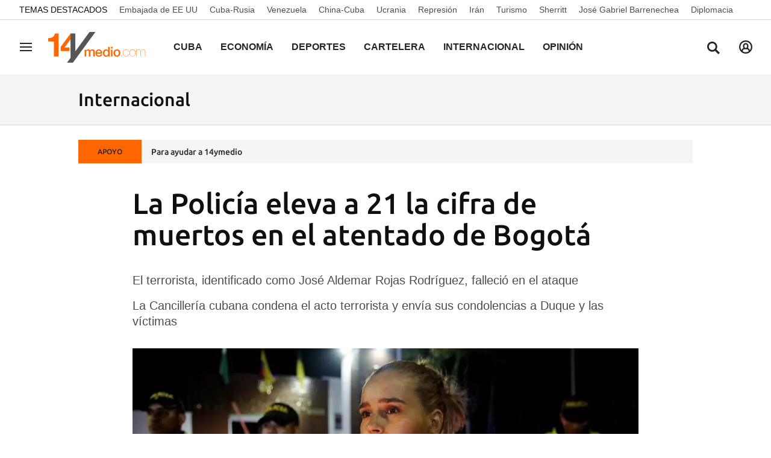

--- FILE ---
content_type: text/html; charset=UTF-8
request_url: https://www.14ymedio.com/internacional/personas-detonado-escuela-policia-bogota_1_1052338.html
body_size: 30721
content:



<!doctype html>
<html lang="es">
<head>
    <!-- bbnx generated at 2026-01-21T14:39:07-05:00 -->
    <meta charset="UTF-8">
    <meta name="viewport" content="width=device-width, initial-scale=1.0">
    <meta http-equiv="X-UA-Compatible" content="ie=edge">
    <meta name="generator" content="BBT bCube NX">

    <link rel="preload" href="/14ymedio/vendor.h-1ef15178df66c72887a8.js" as="script">
    <link rel="preload" href="/14ymedio/app.h-8b71f4458b989fc029be.js" as="script">
    <link rel="preload" href="/14ymedio/app.h-2978193f6b80afbe0902.css" as="style">

    <title>La Policía eleva a 21 la cifra de muertos en el atentado de Bogotá</title>
    <meta name="description" content="El terrorista, identificado como José  Aldemar Rojas Rodríguez, falleció en el ataque  La Cancillería cubana condena el acto terrorista y envía sus condolencias a Duque y las víctimas">            <link rel="canonical" href="https://www.14ymedio.com/internacional/personas-detonado-escuela-policia-bogota_1_1052338.html">    
                <meta property="article:modified_time" content="2019-01-18T03:26:00-05:00">    <meta property="article:published_time" content="2019-01-18T03:26:00-05:00">    <meta property="article:section" content="Internacional">    <meta property="article:tag" content="Colombia">    <meta property="article:tag" content="atentado">    <meta property="article:tag" content="coche bomba">    <meta http-equiv="Content-Type" content="text/html; charset=UTF-8">    <meta name="generator" content="BBT bCube NX">    <meta name="keywords" content="Noticias Cuba, Actualidad Cuba, diario Cuba, diario cubano, periódico Cuba, periódico cubano, actualidad cubana, Diario 14ymedio, prensa Cuba, Última hora Cuba, 14ymedio">    <meta property="og:description" content="El terrorista, identificado como José  Aldemar Rojas Rodríguez, falleció en el ataque
 La Cancillería cubana condena el acto terrorista y envía sus condolencias a Duque y las víctimas
">    <meta property="og:image" content="https://static.14ymedio.com/clip/2f21e556-f92f-4e65-a1ec-75dc4d217140_facebook-aspect-ratio_default_0.jpg">    <meta property="og:site_name" content="14ymedio">    <meta property="og:title" content="La Policía eleva a 21 la cifra de muertos en el atentado de Bogotá">    <meta property="og:type" content="article">    <meta property="og:url" content="https://www.14ymedio.com/internacional/personas-detonado-escuela-policia-bogota_1_1052338.html">    <meta name="publisher" content="14ymedio">    <meta name="robots" content="index,follow">    <meta name="twitter:card" content="summary_large_image">    <meta name="twitter:description" content="El terrorista, identificado como José  Aldemar Rojas Rodríguez, falleció en el ataque  La Cancillería cubana condena el acto terrorista y envía sus condolencias a Duque y las víctimas">    <meta name="twitter:image" content="https://static.14ymedio.com/clip/2f21e556-f92f-4e65-a1ec-75dc4d217140_twitter-aspect-ratio_default_0.jpg">    <meta name="twitter:title" content="La Policía eleva a 21 la cifra de muertos en el atentado de Bogotá">    <link rel="shortcut icon" href="https://static.14ymedio.com/cym/public/file/2025/0722/18/favicon.ico" type="image/x-icon">    <link rel="shortcut icon" href="https://static.14ymedio.com/cym/public/file/2025/0721/11/favicon48x48.png">    <link rel="apple-touch-icon" href="https://static.14ymedio.com/cym/public/file/2025/0720/16/apple-touch-icon.png">    <link href="https://www.14ymedio.com/internacional/personas-detonado-escuela-policia-bogota_1_1052338.amp.html" rel="amphtml">    
    <link rel="manifest" href="/api/front/manifest.json">
    
    <link rel="preconnect" href="https://static.14ymedio.com">
    <style>@font-face{font-family:"Roboto Flex";font-style:normal;font-weight:100;font-stretch:100%;font-display:swap;src:url("https://fonts.gstatic.com/s/robotoflex/v9/[base64].woff2") format("woff2");unicode-range:U+0100-02AF,U+0304,U+0308,U+0329,U+1E00-1E9F,U+1EF2-1EFF,U+2020,U+20A0-20AB,U+20AD-20C0,U+2113,U+2C60-2C7F,U+A720-A7FF}@font-face{font-family:"Roboto Flex";font-style:normal;font-weight:100;font-stretch:100%;font-display:swap;src:url("https://fonts.gstatic.com/s/robotoflex/v9/[base64].woff2") format("woff2");unicode-range:U+0000-00FF,U+0131,U+0152-0153,U+02BB-02BC,U+02C6,U+02DA,U+02DC,U+0304,U+0308,U+0329,U+2000-206F,U+2074,U+20AC,U+2122,U+2191,U+2193,U+2212,U+2215,U+FEFF,U+FFFD}@font-face{font-family:"Roboto Flex";font-style:normal;font-weight:200;font-stretch:100%;font-display:swap;src:url("https://fonts.gstatic.com/s/robotoflex/v9/[base64].woff2") format("woff2");unicode-range:U+0100-02AF,U+0304,U+0308,U+0329,U+1E00-1E9F,U+1EF2-1EFF,U+2020,U+20A0-20AB,U+20AD-20C0,U+2113,U+2C60-2C7F,U+A720-A7FF}@font-face{font-family:"Roboto Flex";font-style:normal;font-weight:200;font-stretch:100%;font-display:swap;src:url("https://fonts.gstatic.com/s/robotoflex/v9/[base64].woff2") format("woff2");unicode-range:U+0000-00FF,U+0131,U+0152-0153,U+02BB-02BC,U+02C6,U+02DA,U+02DC,U+0304,U+0308,U+0329,U+2000-206F,U+2074,U+20AC,U+2122,U+2191,U+2193,U+2212,U+2215,U+FEFF,U+FFFD}@font-face{font-family:"Roboto Flex";font-style:normal;font-weight:300;font-stretch:100%;font-display:swap;src:url("https://fonts.gstatic.com/s/robotoflex/v9/[base64].woff2") format("woff2");unicode-range:U+0100-02AF,U+0304,U+0308,U+0329,U+1E00-1E9F,U+1EF2-1EFF,U+2020,U+20A0-20AB,U+20AD-20C0,U+2113,U+2C60-2C7F,U+A720-A7FF}@font-face{font-family:Ubuntu;src:url(/14ymedio/fonts/Ubuntu-Regular.h-c5b897a69ed47ee4a7705f38089a1977.woff2);font-weight:400;font-stretch:100%;font-display:swap;src:url("https://fonts.gstatic.com/s/robotoflex/v9/[base64].woff2") format("woff2");unicode-range:U+0100-02AF,U+0304,U+0308,U+0329,U+1E00-1E9F,U+1EF2-1EFF,U+2020,U+20A0-20AB,U+20AD-20C0,U+2113,U+2C60-2C7F,U+A720-A7FF}@font-face{font-family:Ubuntu;font-display:swap;src:url(/14ymedio/fonts/Ubuntu-Italic.h-fce37653d54c5e771b7465fce3b4f288.woff2);font-weight:400;font-style:italic}@font-face{font-family:Ubuntu;font-display:swap;src:url(/14ymedio/fonts/Ubuntu-Medium.h-8eae06008b06a16f304e54df5013ea16.woff2);font-weight:600}@font-face{font-family:Ubuntu;font-display:swap;src:url(/14ymedio/fonts/Ubuntu-MediumItalic.h-f993adcc4bb30c1031778c9122c7850d.woff2);font-weight:600;font-style:italic}@font-face{font-family:Ubuntu;src:url(/14ymedio/fonts/Ubuntu-Bold.h-971823a78fcea744511028f62e62c80c.woff2);font-weight:800;font-stretch:100%;font-display:swap;src:url("https://fonts.gstatic.com/s/robotoflex/v9/[base64].woff2") format("woff2");unicode-range:U+0100-02AF,U+0304,U+0308,U+0329,U+1E00-1E9F,U+1EF2-1EFF,U+2020,U+20A0-20AB,U+20AD-20C0,U+2113,U+2C60-2C7F,U+A720-A7FF}@font-face{font-family:"Roboto Flex";font-style:normal;font-weight:800;font-stretch:100%;font-display:swap;src:url("https://fonts.gstatic.com/s/robotoflex/v9/[base64].woff2") format("woff2");unicode-range:U+0000-00FF,U+0131,U+0152-0153,U+02BB-02BC,U+02C6,U+02DA,U+02DC,U+0304,U+0308,U+0329,U+2000-206F,U+2074,U+20AC,U+2122,U+2191,U+2193,U+2212,U+2215,U+FEFF,U+FFFD}@font-face{font-family:Ubuntu;font-display:swap;src:url(/14ymedio/fonts/Ubuntu-BoldItalic.h-3860dd4946477db6a1823a2bf97034d0.woff2);font-weight:800;font-style:italic}
</style>

                                    <script type="application/ld+json">{"@context":"https:\/\/schema.org","@type":"NewsArticle","headline":"La Policía eleva a 21 la cifra de muertos en el atentado de Bogotá","url":"https:\/\/www.14ymedio.com\/internacional\/personas-detonado-escuela-policia-bogota_1_1052338.html","image":{"@type":"ImageObject","url":"https:\/\/static.14ymedio.com\/clip\/2f21e556-f92f-4e65-a1ec-75dc4d217140_source-aspect-ratio_1600w_0.jpg","name":"Decenas de colombianos se concentraron frente a la Escuela de Cadetes de Policía General para recordar a los fallecidos en el atentado. (EFE\/Leonardo Muñoz)","author":{"@type":"Person"}},"author":[{"@type":"Person","name":"14ymedio"}],"datePublished":"2019-01-18T08:26:00+00:00","dateModified":"2019-01-18T08:26:00+00:00","publisher":{"@type":"Organization","name":"14ymedio","url":"https:\/\/www.14ymedio.com","logo":{"@type":"ImageObject","url":"https:\/\/www.14ymedio.com\/14ymedio\/logos\/14ymedio.webp","name":"14ymedio"}},"mainEntityOfPage":"https:\/\/www.14ymedio.com\/internacional\/personas-detonado-escuela-policia-bogota_1_1052338.html","isAccessibleForFree":true,"articleSection":["Internacional"],"articleBody":"(EFE).- El número de muertos en el atentado  con un coche bomba perpetrado este jueves contra una academia de la Policía en  Bogotá subió a 21, incluido el terrorista, informó esta noche esa  institución, según la cual hay además 68 heridos.  \"Lamentablemente, el saldo preliminar es de 21 personas fallecidas,  incluyendo al responsable del hecho, y de 68 heridas, quienes fueron  trasladadas a distintos centros asistenciales con el apoyo de organismos  de socorro y emergencia del Distrito\" de Bogotá, señala el comunicado  divulgado por la Policía.  Fueron utilizados \"80 kilos de pentolita, los cuales fueron incorporados dentro de un vehículo que ingresó de manera violenta\" El nuevo balance duplica la cifra de  muertos manejada a lo largo del día, que daba cuenta de 10 fallecidos,  aunque esta noche la vicepresidenta colombiana, Marta Lucía Ramírez,  habló de 11 víctimas mortales.  El ataque contra la Escuela de Cadetes de Policía General Francisco de Paula Santander, donde estudian alumnos de Colombia y otros países latinoamericanos, fue perpetrado poco después de las 9:30 hora local de este jueves.  La Policía confirmó en el comunicado la información anticipada esta  tarde por el fiscal general, Néstor Humberto Martínez, según la cual en  la detonación fueron utilizados \"80 kilos de pentolita, los cuales  fueron incorporados dentro de un vehículo que ingresó de manera  violenta\" a la academia policial.  \"Las pesquisas iniciales  indican que el presunto autor material fue identificado como José  Aldemar Rojas Rodríguez, quien entró en las instalaciones de la Escuela  de Cadetes en un vehículo Nissan Patrol color gris modelo 1993 de placas  LAF-565\", agregó la información, corroborando lo dicho previamente por  el fiscal.  Hasta ahora las autoridades no han informado de posibles vínculos de Rojas Rodríguez con algún grupo armado ilegal.  De los 68 heridos 58 han recibido el alta médica y las autoridades llevan a cabo \"los correspondientes procesos de identificación de las víctimas\" mortales El último registro ante las autoridades de tránsito del vehículo  usado en el atentado se llevó a cabo el 27 de julio de 2018, cuando se  le hizo una revisión técnico-mecánica en Arauca, capital del  departamento del mismo nombre, situado en el este del país, en la  frontera con Venezuela.  \"De manera conjunta con la Fiscalía  General de la Nación y demás autoridades se adelantan las  investigaciones tendentes a establecer las causas y los responsables del  acto terrorista que enluta a los colombianos\", agregó la información.  Entre los fallecidos está la cadete ecuatoriana Erika Chicó, mientras  que su compañera Carolina Sanango quedó herida, al igual que el  panameño Kevin Madrid.  La Policía indicó además que de los 68  heridos 58 han recibido el alta médica y que las autoridades llevan a  cabo \"los correspondientes procesos de identificación de las víctimas\"  mortales Bruno Rodríguez, transmitió en su cuenta de Twitter las condolencias al Gobierno y el pueblo de Colombia, y en particular a los familiares de las víctimas del atentado Varios Gobiernos latinoamericanos reaccionaron a pocas horas de producirse el atentado condenándolo, entre ellos los de Ecuador, Venezuela, Bolivia, Argentina, Perú, Paraguay, Chile, Cuba, México y Panamá; además de Luis Almagro, secretario general de la Organización de Estados Americanos (OEA). El ministro de Exteriores cubano, Bruno Rodríguez, transmitió en su  cuenta de Twitter las condolencias al Gobierno y el pueblo de Colombia, y  en particular a los familiares de las víctimas del atentado. Además, afirmó que Cuba \"rechaza y condena todos los actos, métodos y  prácticas terroristas en todas sus formas y manifestaciones\". ________________________________________________________________________ El equipo de 14ymedio está  comprometido con hacer un periodismo serio que refleje la realidad de  la Cuba profunda. Gracias por acompañarnos en este largo camino. Te  invitamos a que continúes apoyándonos, pero esta vez haciéndote miembro de 14ymedio. Juntos podemos seguir transformando el periodismo en Cuba.","description":"El terrorista, identificado como José  Aldemar Rojas Rodríguez, falleció en el ataque  La Cancillería cubana condena el acto terrorista y envía sus condolencias a Duque y las víctimas","keywords":["Colombia","atentado","coche bomba"],"contentLocation":[{"@type":"Place","name":"Bogotá"}]}</script>
                <script>
    window.dataLayer = window.dataLayer || [];
    function gtag(){dataLayer.push(arguments);}
    (function(){
        gtag('consent', 'default', {
            'ad_storage': 'granted',
            'analytics_storage': 'granted',
            'functionality_storage': 'granted',
            'personalization_storage': 'granted',
            'security_storage': 'granted',
            'ad_user_data': 'granted',
            'ad_personalization': 'granted',
            'wait_for_update': 1500
        });
        gtag('consent', 'default', {
            'region': ['AT', 'BE', 'BG', 'HR', 'CY', 'CZ', 'DK', 'EE', 'FI', 'FR', 'DE', 'GR', 'HU', 'IS', 'IE', 'IT', 'LV', 'LI', 'LT', 'LU', 'MT', 'NL', 'NO', 'PL', 'PT', 'RO', 'SK', 'SI', 'ES', 'SE', 'UK', 'CH'],
            'ad_storage': 'denied',
            'analytics_storage': 'denied',
            'functionality_storage': 'denied',
            'personalization_storage': 'denied',
            'security_storage': 'denied',
            'ad_user_data': 'denied',
            'ad_personalization': 'denied',
            'wait_for_update': 1500
        });
        gtag('set', 'ads_data_redaction', false);
        gtag('set', 'url_passthrough', false);
        const s={adStorage:{storageName:"ad_storage",serialNumber:0},analyticsStorage:{storageName:"analytics_storage",serialNumber:1},functionalityStorage:{storageName:"functionality_storage",serialNumber:2},personalizationStorage:{storageName:"personalization_storage",serialNumber:3},securityStorage:{storageName:"security_storage",serialNumber:4},adUserData:{storageName:"ad_user_data",serialNumber:5},adPersonalization:{storageName:"ad_personalization",serialNumber:6}};let c=localStorage.getItem("__lxG__consent__v2");if(c){c=JSON.parse(c);if(c&&c.cls_val)c=c.cls_val;if(c)c=c.split("|");if(c&&c.length&&typeof c[14]!==undefined){c=c[14].split("").map(e=>e-0);if(c.length){let t={};Object.values(s).sort((e,t)=>e.serialNumber-t.serialNumber).forEach(e=>{t[e.storageName]=c[e.serialNumber]?"granted":"denied"});gtag("consent","update",t)}}}
        if(Math.random() < 0.05) {if (window.dataLayer && (window.dataLayer.some(e => e[0] === 'js' && e[1] instanceof Date) || window.dataLayer.some(e => e['event'] === 'gtm.js' && e['gtm.start'] == true ))) {document.head.appendChild(document.createElement('img')).src = "//clickiocdn.com/utr/gtag/?sid=234738";}}
    })();
</script>

<script async type="text/javascript" src="//clickiocmp.com/t/consent_234738.js"></script>
<script defer data-cfasync="false" src="https://s.clickiocdn.com/t/234738_wv.js"></script>
            
            
<script async src="https://www.googletagmanager.com/gtag/js?id=G-SJ7P3KNDZT"></script>

<script>
    window.dataLayer = window.dataLayer || [];
    function gtag() {
        dataLayer.push(arguments);
    }

    gtag('js', new Date());
    gtag('config', 'G-SJ7P3KNDZT');
</script>
    
                        <style>
        #related-1052338 {
            display: none;
        }
    </style>
    <link rel="preload" href="/14ymedio/brick/hot-topics-brick.h-24d61bf0c83745708799.css" as="style"><link rel="preload" href="/14ymedio/brick/header-brick.h-a8f44f94b0c9f78a53c7.css" as="style"><link rel="preload" href="/14ymedio/brick/footer-brick.h-e4cbc828f2e3d41385ac.css" as="style"><link rel='stylesheet' href='/14ymedio/brick/hot-topics-brick.h-24d61bf0c83745708799.css'><link rel='stylesheet' href='/14ymedio/brick/header-brick.h-a8f44f94b0c9f78a53c7.css'><link rel='stylesheet' href='/14ymedio/brick/footer-brick.h-e4cbc828f2e3d41385ac.css'>

    <link rel="stylesheet" href="/14ymedio/app.h-2978193f6b80afbe0902.css">

                
                                
                    <script async type="text/javascript" src="//s.clickiocdn.com/t/234738/360_light.js"></script>
<script data-ad-client="ca-pub-2552442177524799" async src="https://pagead2.googlesyndication.com/pagead/js/adsbygoogle.js"></script>

<script type="text/javascript">
    window._taboola = window._taboola || [];
    _taboola.push({article:'auto'});
    !function (e, f, u, i) {
        if (!document.getElementById(i)) {
            e.async = 1;
            e.src = u;
            e.id = i;
            f.parentNode.insertBefore(e, f);
        }
    }(document.createElement('script'),
        document.getElementsByTagName('script')[0],
        '//cdn.taboola.com/libtrc/14ymedido/loader.js',
        'tb_loader_script');
    if (window.performance && typeof window.performance.mark == 'function')
    {window.performance.mark('tbl_ic');}
</script>

<script id="mcjs">!function(c,h,i,m,p){m=c.createElement(h),p=c.getElementsByTagName(h)[0],m.async=1,m.src=i,p.parentNode.insertBefore(m,p)}(document,"script","https://chimpstatic.com/mcjs-connected/js/users/8f231aca3cfa27f0a0f7c0ffa/af24967c922b1d2e2a0145345.js");</script>
                
    
</head>


<body class="web-mode 14ymedio  ">

  
        
        
    <!-- Comscore account is not configured -->

  
  
<div id="app">
    <page-variables :content-id="1052338"                    :running-in-showroom="false"
                    :site-url="&quot;https:\/\/www.14ymedio.com&quot;"
                    :site="{&quot;id&quot;:4,&quot;name&quot;:&quot;14ymedio&quot;,&quot;alias&quot;:&quot;14ymedio&quot;,&quot;url&quot;:&quot;https:\/\/www.14ymedio.com&quot;,&quot;staticUrl&quot;:null,&quot;scheme&quot;:&quot;https&quot;,&quot;mediaId&quot;:2}"
                    :preview="false"
                    :feature-flags="{&quot;CmsAuditLog.enabled&quot;:true,&quot;ManualContentIdInBoardsAndComposition.enabled&quot;:true,&quot;ShowLanguageToolFAB.Enabled&quot;:true,&quot;Staff.AdminManualLogin.enable&quot;:true}"
                    :web-features="[]"></page-variables>
                                            <nx-paywall-manager :content-id="1052338"></nx-paywall-manager>
            <nx-paywall-version-testing></nx-paywall-version-testing>
            
                
                
        
            <div class="top_container">
                            <nav aria-label="Saltar al contenido">
                    <a href="#content-body" tabindex="0" class="sr-only gl-accessibility">common.go-to-content</a>
                </nav>
            
                                            
                
    <nav class="topic_nav middle  ">
        <div class="topic_nav--wrap">
        <span class="topic_nav--title A-200-500-500-C color-neutral900">
            Temas Destacados
        </span>
                    
    <a href="https://www.14ymedio.com/temas/embajada-de-ee-uu/"
       class="topic_nav--item A-200-400-500-N color-neutral700"
        title="Embajada de EE UU"                      >Embajada de EE UU</a>
                    
    <a href="https://www.14ymedio.com/temas/cuba-rusia/"
       class="topic_nav--item A-200-400-500-N color-neutral700"
        title="Cuba-Rusia"                      >Cuba-Rusia</a>
                    
    <a href="https://www.14ymedio.com/temas/venezuela/"
       class="topic_nav--item A-200-400-500-N color-neutral700"
        title="Venezuela"                      >Venezuela</a>
                    
    <a href="https://www.14ymedio.com/temas/china-cuba/"
       class="topic_nav--item A-200-400-500-N color-neutral700"
        title="China-Cuba"                      >China-Cuba</a>
                    
    <a href="https://www.14ymedio.com/temas/ucrania/"
       class="topic_nav--item A-200-400-500-N color-neutral700"
        title="Ucrania"                      >Ucrania</a>
                    
    <a href="https://www.14ymedio.com/temas/represion/"
       class="topic_nav--item A-200-400-500-N color-neutral700"
        title="Represión"                      >Represión</a>
                    
    <a href="https://www.14ymedio.com/temas/iran/"
       class="topic_nav--item A-200-400-500-N color-neutral700"
        title="Irán"                      >Irán</a>
                    
    <a href="https://www.14ymedio.com/temas/turismo/"
       class="topic_nav--item A-200-400-500-N color-neutral700"
        title="Turismo"                      >Turismo</a>
                    
    <a href="https://www.14ymedio.com/temas/sherritt/"
       class="topic_nav--item A-200-400-500-N color-neutral700"
        title="Sherritt"                      >Sherritt</a>
                    
    <a href="https://www.14ymedio.com/temas/jose-gabriel-barrenechea/"
       class="topic_nav--item A-200-400-500-N color-neutral700"
        title="José Gabriel Barrenechea"                      >José Gabriel Barrenechea</a>
                    
    <a href="https://www.14ymedio.com/temas/diplomacia/"
       class="topic_nav--item A-200-400-500-N color-neutral700"
        title="Diplomacia"                      >Diplomacia</a>
                </div>
    </nav>

            
                                            
                
<nx-header inline-template>
    <header class="bbnx-header 14ymedio  "
            :class="{
            'sticky': this.headerSticky,
            'stickeable': this.headerStickable,
            'open_menu': this.openMenu,
            'open_search': this.openSearch }">
        <button class="burger" aria-expanded="false" @click.stop="toggleMenu" aria-label="Navegación">
            <span class="sr-only">Navegación</span>
            <span class="bar"></span>
            <span class="bar"></span>
            <span class="bar"></span>
        </button>
        <a href="/" class="logo" title="Ir a 14ymedio">
                            <picture>
                                                            <img class="logo-desktop"
                         width="128"
                         height="42"
                         alt=""
                         src="https://www.14ymedio.com/static/logos/14ymedio.svg"/>
                </picture>
                    </a>

        <nav id="nav" aria-label="Navegación principal">
                            <ul class="menu">
                                            <li class="menu-item">
                            <a class="menu-item-title A-300-500-500-C"
                                title="Cuba"
                                href="https://www.14ymedio.com/cuba"
                                tabindex="0"
                                                                rel="noreferrer">
                                Cuba
                            </a>
                                                    </li>
                                            <li class="menu-item">
                            <a class="menu-item-title A-300-500-500-C"
                                title="Economía"
                                href="https://www.14ymedio.com/economia"
                                tabindex="0"
                                                                rel="noreferrer">
                                Economía
                            </a>
                                                    </li>
                                            <li class="menu-item">
                            <a class="menu-item-title A-300-500-500-C"
                                title="Deportes"
                                href="https://www.14ymedio.com/deportes"
                                tabindex="0"
                                                                rel="noreferrer">
                                Deportes
                            </a>
                                                    </li>
                                            <li class="menu-item">
                            <a class="menu-item-title A-300-500-500-C"
                                title="Cartelera"
                                href="https://www.14ymedio.com/cartelera-cultural/"
                                tabindex="0"
                                                                rel="noreferrer">
                                Cartelera
                            </a>
                                                    </li>
                                            <li class="menu-item">
                            <a class="menu-item-title A-300-500-500-C"
                                title="Internacional"
                                href="https://www.14ymedio.com/internacional"
                                tabindex="0"
                                                                rel="noreferrer">
                                Internacional
                            </a>
                                                    </li>
                                            <li class="menu-item">
                            <a class="menu-item-title A-300-500-500-C"
                                title="Opinión"
                                href="https://www.14ymedio.com/opinion"
                                tabindex="0"
                                                                rel="noreferrer">
                                Opinión
                            </a>
                                                    </li>
                                            <li class="menu-item">
                            <a class="menu-item-title A-300-500-500-C"
                                title="Cultura y Ciencia"
                                href="https://www.14ymedio.com/cultura-y-ciencia/"
                                tabindex="0"
                                                                rel="noreferrer">
                                Cultura y Ciencia
                            </a>
                                                    </li>
                                            <li class="menu-item">
                            <a class="menu-item-title A-300-500-500-C"
                                title="Mercados"
                                href="https://www.14ymedio.com/precios-mercados/"
                                tabindex="0"
                                                                rel="noreferrer">
                                Mercados
                            </a>
                                                    </li>
                                            <li class="menu-item">
                            <a class="menu-item-title A-300-500-500-C"
                                title="English"
                                href="https://translatingcuba.com/category/authors/14ymedio/"
                                tabindex="0"
                                target="_blank"                                rel="noreferrer">
                                English
                            </a>
                                                    </li>
                                    </ul>
                    </nav>

        <div id="burger-menu">
            <button class="close" aria-expanded="false" @click="closeMenuAndSearch" aria-label="Cerrar navegación">
                <svg height="10" viewBox="0 0 12 10" width="12" xmlns="http://www.w3.org/2000/svg"><path d="m17 8.00714286-1.0071429-1.00714286-3.9928571 3.9928571-3.99285714-3.9928571-1.00714286 1.00714286 3.9928571 3.99285714-3.9928571 3.9928571 1.00714286 1.0071429 3.99285714-3.9928571 3.9928571 3.9928571 1.0071429-1.0071429-3.9928571-3.9928571z" transform="translate(-6 -7)"/></svg>
            </button>
            <a href="/" class="logo" aria-hidden="true">
                <picture>
                                                            <img class="logo-desktop"
                         width="128"
                         height="42"
                         alt=""
                         src="https://www.14ymedio.com/static/logos/14ymedio.svg"/>
                </picture>
            </a>
            <nav id="burger-nav" v-click-outside="closeMenu" aria-label="Navegación auxiliar">
                                <ul class="menu">
                                            <li class="menu-item">
                            <a class="menu-item-title" title="Cuba"
                               href="https://www.14ymedio.com/cuba"
                                                                                                >
                                Cuba
                            </a>
                                                    </li>
                                            <li class="menu-item">
                            <a class="menu-item-title" title="Economía"
                               href="https://www.14ymedio.com/economia"
                                                                                                >
                                Economía
                            </a>
                                                    </li>
                                            <li class="menu-item">
                            <a class="menu-item-title" title="Deportes"
                               href="https://www.14ymedio.com/deportes"
                                                                                                >
                                Deportes
                            </a>
                                                    </li>
                                            <li class="menu-item">
                            <a class="menu-item-title" title="Cartelera"
                               href="https://www.14ymedio.com/cartelera-cultural/"
                                                                                                >
                                Cartelera
                            </a>
                                                    </li>
                                            <li class="menu-item">
                            <a class="menu-item-title" title="Internacional"
                               href="https://www.14ymedio.com/internacional"
                                                                                                >
                                Internacional
                            </a>
                                                    </li>
                                            <li class="menu-item">
                            <a class="menu-item-title" title="Opinión"
                               href="https://www.14ymedio.com/opinion"
                                                                                                >
                                Opinión
                            </a>
                                                    </li>
                                            <li class="menu-item">
                            <a class="menu-item-title" title="Cultura y Ciencia"
                               href="https://www.14ymedio.com/cultura-y-ciencia/"
                                                                                                >
                                Cultura y Ciencia
                            </a>
                                                    </li>
                                            <li class="menu-item">
                            <a class="menu-item-title" title="Mercados"
                               href="https://www.14ymedio.com/precios-mercados/"
                                                                                                >
                                Mercados
                            </a>
                                                    </li>
                                            <li class="menu-item">
                            <a class="menu-item-title" title="English"
                               href="https://translatingcuba.com/category/authors/14ymedio/"
                                                                target="_blank"                                 rel="noreferrer" >
                                English
                            </a>
                                                    </li>
                                    </ul>
            </nav>
        </div>
        <button class="search" aria-expanded="false" @click="toggleSearch" aria-label="Buscar contenidos">
            <svg height="24" viewBox="0 0 24 24" width="24" xmlns="http://www.w3.org/2000/svg"><path d="m10.33 2c4.611-.018 8.367 3.718 8.395 8.35.002 1.726-.511 3.332-1.395 4.67l5.67 5.672-2.288 2.308-5.66-5.662c-1.337.916-2.95 1.454-4.69 1.462-4.612 0-8.352-3.751-8.362-8.384-.009-4.632 3.718-8.398 8.33-8.416zm.033 2.888c-3.022-.002-5.477 2.454-5.488 5.492-.011 3.039 2.426 5.513 5.448 5.533 2.95.019 5.371-2.305 5.514-5.24l.006-.221c.019-3.059-2.437-5.548-5.48-5.564z"/></svg>
        </button>
        <nx-header-user-button v-if="webHasUsers"
                                 site-url="https://www.14ymedio.com"
                                 class="user  header-user-button--right">
        </nx-header-user-button>
        

        <div id="search-layer">
            <button class="close" @click="closeMenuAndSearch">
                <svg height="10" viewBox="0 0 12 10" width="12" xmlns="http://www.w3.org/2000/svg"><path d="m17 8.00714286-1.0071429-1.00714286-3.9928571 3.9928571-3.99285714-3.9928571-1.00714286 1.00714286 3.9928571 3.99285714-3.9928571 3.9928571 1.00714286 1.0071429 3.99285714-3.9928571 3.9928571 3.9928571 1.0071429-1.0071429-3.9928571-3.9928571z" transform="translate(-6 -7)"/></svg>
            </button>
            <a href="/" class="logo" aria-hidden="true" title="Buscar contenidos">
                <picture>
                                                            <img class="logo-desktop"
                         width="128"
                         height="42"
                         alt=""
                         src="https://www.14ymedio.com/static/logos/14ymedio.svg"/>
                </picture>
            </a>
            <div class="form">
                <input id="searchcontent" ref="inputmenu" type="text" name="text"
                       placeholder="Buscar contenidos"
                       @keyup.enter="resultsByInput"
                       @keyup.escape="closeMenuAndSearch">
                <label for="searchcontent" class="sr-only">Buscar contenidos</label>
                <button @click="resultsByInput"><svg height="24" viewBox="0 0 24 24" width="24" xmlns="http://www.w3.org/2000/svg"><path d="m10.33 2c4.611-.018 8.367 3.718 8.395 8.35.002 1.726-.511 3.332-1.395 4.67l5.67 5.672-2.288 2.308-5.66-5.662c-1.337.916-2.95 1.454-4.69 1.462-4.612 0-8.352-3.751-8.362-8.384-.009-4.632 3.718-8.398 8.33-8.416zm.033 2.888c-3.022-.002-5.477 2.454-5.488 5.492-.011 3.039 2.426 5.513 5.448 5.533 2.95.019 5.371-2.305 5.514-5.24l.006-.221c.019-3.059-2.437-5.548-5.48-5.564z"/></svg></button>
                <div v-if="!searchIsValid" class="form-error">
                    <span class="form-error--icon icon"><nx-icon icon="info" /></span>
                    <span class="form-error--text" v-text="$t('search.error')"></span>
                </div>
            </div>
        </div>
    </header>
</nx-header>

            
                                                
<nx-aside-alert :alerts="[]"></nx-aside-alert>

                                    </div>
    
        
        
                        
    <aside class="section-opening
         standard-design
         bcolor-vars-black">

                    <header class="content-list-header bcolor-vars-neutral50   ">
                <div class="content-list-header-wrapper">
                    <a href="https://www.14ymedio.com/internacional"
                                                  title="Internacional">                                                    <div class="title A-600-700-500-N A-700-700-300-N--md">Internacional</div>
                                                </a>                </div>
            </header>
        
        

            </aside>

            
    
            
    <div class="last-hour">
        <div class="last-hour-wrapper bcolor-neutral50">
            <div class="last-hour-header A-100-700-500-C color-neutral800 bcolor-accent500"
            >APOYO</div>
            <a class="last-hour-title A-200-700-500-N color-neutral800"
               href="https://www.paypal.com/donate?hosted_button_id=28V9GGEF98ECA"
               title="Para ayudar a 14ymedio"
               >Para ayudar a 14ymedio</a>
        </div>
    </div>

    
                
                
    <main
        class="bbnx-main grid   single-column-default-width "
        id="content-body">

        
        
        
                    

<div class="bbnx-opening single-column-default-width "
        >
                    
    <header class="header ">
        

    <h1
    class="headline-atom 
    
    A-650-700-300-N A-800-700-100-N--md
    
    
    ">
    La Policía eleva a 21 la cifra de muertos en el atentado de Bogotá
    </h1>


        
                    <div class="subtitles">
                                                            

        <h2 class="subtitle-atom A-400-500-500-N A-550-500-500-N--md mb-5">
    El terrorista, identificado como José  Aldemar Rojas Rodríguez, falleció en el ataque
    </h2>
                                                                                    

        <h2 class="subtitle-atom A-400-500-500-N A-550-500-500-N--md mb-5">
     La Cancillería cubana condena el acto terrorista y envía sus condolencias a Duque y las víctimas
    </h2>
                                                    </div>
            </header>

                                                    

<figure class="image">
            
        
<picture>
                                                    <source type="image/webp"
                        media="(max-width: 578px)"
                        srcset="https://static.14ymedio.com/clip/2f21e556-f92f-4e65-a1ec-75dc4d217140_16-9-aspect-ratio_1200w_0.webp">
                            <source type="image/webp"
                        media="(max-width: 1099px)"
                        srcset="https://static.14ymedio.com/clip/2f21e556-f92f-4e65-a1ec-75dc4d217140_16-9-aspect-ratio_1200w_0.webp">
                            <source type="image/webp"
                        media="(min-width: 1100px)"
                        srcset="https://static.14ymedio.com/clip/2f21e556-f92f-4e65-a1ec-75dc4d217140_16-9-aspect-ratio_1200w_0.webp">
                                                <source type="image/jpg"
                        media="(max-width: 578px)"
                        srcset="https://static.14ymedio.com/clip/2f21e556-f92f-4e65-a1ec-75dc4d217140_16-9-aspect-ratio_1200w_0.jpg">
                            <source type="image/jpg"
                        media="(max-width: 1099px)"
                        srcset="https://static.14ymedio.com/clip/2f21e556-f92f-4e65-a1ec-75dc4d217140_16-9-aspect-ratio_1200w_0.jpg">
                            <source type="image/jpg"
                        media="(min-width: 1100px)"
                        srcset="https://static.14ymedio.com/clip/2f21e556-f92f-4e65-a1ec-75dc4d217140_16-9-aspect-ratio_1200w_0.jpg">
                                    <img src="data:image/svg+xml,%3Csvg xmlns=&quot;http://www.w3.org/2000/svg&quot; viewBox=&quot;0 0 16 9&quot;%3E%3C/svg%3E" alt="Decenas de colombianos se concentraron frente a la Escuela de Cadetes de Policía General para recordar a los fallecidos en el atentado. (EFE/Leonardo Muñoz)" height="9" width="16">
    </picture>

    
    
<figcaption class="figcaption-atom caption A-200-300-500-N">
    <span class="text">Decenas de colombianos se concentraron frente a la Escuela de Cadetes de Policía General para recordar a los fallecidos en el atentado. (EFE/Leonardo Muñoz)</span>
    </figcaption>
</figure>
                        
    <footer class="footer">
                            
                    

    <p class="timestamp-atom B-300-300-500-N ">
            18 de enero 2019 - 03:26
            </p>
        
                    <nx-aside-bar
                web-save-articles                url="https://www.14ymedio.com/internacional/personas-detonado-escuela-policia-bogota_1_1052338.html"
                 subtitle="El terrorista, identificado como José  Aldemar Rojas Rodríguez, falleció en el ataque"                title="La Policía eleva a 21 la cifra de muertos en el atentado de Bogotá"
                twitter-account="@@14ymedio"
                show-comments="true"
                :like-id="1052338"
                twitter-title=""
                og-title="">
            </nx-aside-bar>
            </footer>
</div>
                            <div class="bbnx-body   single-column-default-width"
                                                                                                                                                                                                                                                                                                                                                                                                                                                                                                                                                                                                >
            

                        
                                        
        
        
    

    <p class="paragraph-atom A-500-300-700-N A-550-300-700-N--md "><span class='place'>Bogotá/</span>(EFE).- El número de muertos en el atentado  con un coche bomba perpetrado este jueves contra una academia de la Policía en  Bogotá subió a 21, incluido el terrorista, informó esta noche esa  institución, según la cual hay además 68 heridos.
    </p>


        
        
                            
        
        
    

    <p class="paragraph-atom A-500-300-700-N A-550-300-700-N--md "> "Lamentablemente, el saldo preliminar es de 21 personas fallecidas,  incluyendo al responsable del hecho, y de 68 heridas, quienes fueron  trasladadas a distintos centros asistenciales con el apoyo de organismos  de socorro y emergencia del Distrito" de Bogotá, señala el comunicado  divulgado por la Policía. 
    </p>


        
        
                            
        
        

            <blockquote class="blockquote-atom ">
        
                    <span class="blockquote-icon"><svg height="28" viewBox="0 0 47 28" width="47" xmlns="http://www.w3.org/2000/svg"><path d="m336.812412 27.7002676v-12.4255262h-7.562125c0-4.5291385 2.813814-7.19333754 8.529374-7.90379062l-1.58277-7.37095078c-11.431121.53283982-19.344973 5.32839815-19.344973 19.4486533v8.2516143zm-25.851918 0v-12.4255262h-7.562125c0-4.5291385 2.813814-7.19333754 8.529374-7.90379062l-1.58277-7.37095078c-11.431121.53283982-19.344973 5.32839815-19.344973 19.4486533v8.2516143z" transform="translate(-291)"/></svg></span>
                <span
            class="blockquote-text A-600-500-500-N A-700-500-300-N--md">Fueron utilizados &quot;80 kilos de pentolita, los cuales fueron incorporados dentro de un vehículo que ingresó de manera violenta&quot;</span>
        
        </blockquote>
    
        
        
                            
        
        
    

    <p class="paragraph-atom A-500-300-700-N A-550-300-700-N--md ">El nuevo balance duplica la cifra de  muertos manejada a lo largo del día, que daba cuenta de 10 fallecidos,  aunque esta noche la vicepresidenta colombiana, Marta Lucía Ramírez,  habló de 11 víctimas mortales.
    </p>


        
        
                            
        
        
    

    <p class="paragraph-atom A-500-300-700-N A-550-300-700-N--md "> El ataque contra la Escuela de Cadetes de Policía General Francisco de Paula Santander, donde estudian alumnos de Colombia y otros países latinoamericanos, fue perpetrado poco después de las 9:30 hora local de este jueves.
    </p>


        
        
                            
        
        
    

    <p class="paragraph-atom A-500-300-700-N A-550-300-700-N--md "> La Policía confirmó en el comunicado la información anticipada esta  tarde por el fiscal general, Néstor Humberto Martínez, según la cual en  la detonación fueron utilizados "80 kilos de pentolita, los cuales  fueron incorporados dentro de un vehículo que ingresó de manera  violenta" a la academia policial.
    </p>


        
        
                            
        
        
    

    <p class="paragraph-atom A-500-300-700-N A-550-300-700-N--md "> "Las pesquisas iniciales  indican que el presunto autor material fue identificado como José  Aldemar Rojas Rodríguez, quien entró en las instalaciones de la Escuela  de Cadetes en un vehículo Nissan Patrol color gris modelo 1993 de placas  LAF-565", agregó la información, corroborando lo dicho previamente por  el fiscal.
    </p>


        
        
                            
        
        
    

    <p class="paragraph-atom A-500-300-700-N A-550-300-700-N--md "> Hasta ahora las autoridades no han informado de posibles vínculos de Rojas Rodríguez con algún grupo armado ilegal. 
    </p>


        
        
                            
        
        

            <blockquote class="blockquote-atom ">
        
                    <span class="blockquote-icon"><svg height="28" viewBox="0 0 47 28" width="47" xmlns="http://www.w3.org/2000/svg"><path d="m336.812412 27.7002676v-12.4255262h-7.562125c0-4.5291385 2.813814-7.19333754 8.529374-7.90379062l-1.58277-7.37095078c-11.431121.53283982-19.344973 5.32839815-19.344973 19.4486533v8.2516143zm-25.851918 0v-12.4255262h-7.562125c0-4.5291385 2.813814-7.19333754 8.529374-7.90379062l-1.58277-7.37095078c-11.431121.53283982-19.344973 5.32839815-19.344973 19.4486533v8.2516143z" transform="translate(-291)"/></svg></span>
                <span
            class="blockquote-text A-600-500-500-N A-700-500-300-N--md">De los 68 heridos 58 han recibido el alta médica y las autoridades llevan a cabo &quot;los correspondientes procesos de identificación de las víctimas&quot; mortales</span>
        
        </blockquote>
    
        
        
                            
        
        
    

    <p class="paragraph-atom A-500-300-700-N A-550-300-700-N--md ">El último registro ante las autoridades de tránsito del vehículo  usado en el atentado se llevó a cabo el 27 de julio de 2018, cuando se  le hizo una revisión técnico-mecánica en Arauca, capital del  departamento del mismo nombre, situado en el este del país, en la  frontera con Venezuela.
    </p>


        
        
                            
        
        
    

    <p class="paragraph-atom A-500-300-700-N A-550-300-700-N--md "> "De manera conjunta con la Fiscalía  General de la Nación y demás autoridades se adelantan las  investigaciones tendentes a establecer las causas y los responsables del  acto terrorista que enluta a los colombianos", agregó la información.
    </p>


        
        
                            
        
        
    

    <p class="paragraph-atom A-500-300-700-N A-550-300-700-N--md "> Entre los fallecidos está la cadete ecuatoriana Erika Chicó, mientras  que su compañera Carolina Sanango quedó herida, al igual que el  panameño Kevin Madrid.
    </p>


        
        
                            
        
        
    

    <p class="paragraph-atom A-500-300-700-N A-550-300-700-N--md "> La Policía indicó además que de los 68  heridos 58 han recibido el alta médica y que las autoridades llevan a  cabo "los correspondientes procesos de identificación de las víctimas"  mortales
    </p>


        
        
                            
        
        

            <blockquote class="blockquote-atom ">
        
                    <span class="blockquote-icon"><svg height="28" viewBox="0 0 47 28" width="47" xmlns="http://www.w3.org/2000/svg"><path d="m336.812412 27.7002676v-12.4255262h-7.562125c0-4.5291385 2.813814-7.19333754 8.529374-7.90379062l-1.58277-7.37095078c-11.431121.53283982-19.344973 5.32839815-19.344973 19.4486533v8.2516143zm-25.851918 0v-12.4255262h-7.562125c0-4.5291385 2.813814-7.19333754 8.529374-7.90379062l-1.58277-7.37095078c-11.431121.53283982-19.344973 5.32839815-19.344973 19.4486533v8.2516143z" transform="translate(-291)"/></svg></span>
                <span
            class="blockquote-text A-600-500-500-N A-700-500-300-N--md">Bruno Rodríguez, transmitió en su cuenta de Twitter las condolencias al Gobierno y el pueblo de Colombia, y en particular a los familiares de las víctimas del atentado</span>
        
        </blockquote>
    
        
        
                            
        
        
    

    <p class="paragraph-atom A-500-300-700-N A-550-300-700-N--md ">Varios Gobiernos latinoamericanos reaccionaron a pocas horas de producirse el atentado condenándolo, entre ellos los de Ecuador, Venezuela, Bolivia, Argentina, Perú, Paraguay, Chile, Cuba, México y Panamá; además de Luis Almagro, secretario general de la Organización de Estados Americanos (OEA).
    </p>


        
        
                            
        
        
    

    <p class="paragraph-atom A-500-300-700-N A-550-300-700-N--md ">El ministro de Exteriores cubano, Bruno Rodríguez, transmitió en su  cuenta de Twitter las condolencias al Gobierno y el pueblo de Colombia, y  en particular a los familiares de las víctimas del atentado.
    </p>


        
        
                            
        
        
    

    <p class="paragraph-atom A-500-300-700-N A-550-300-700-N--md ">Además, afirmó que Cuba "rechaza y condena todos los actos, métodos y  prácticas terroristas en todas sus formas y manifestaciones".
    </p>


        
        
                            
        
        
    

    <p class="paragraph-atom A-500-300-700-N A-550-300-700-N--md ">________________________________________________________________________
    </p>


        
        
                            
        
        
    

    <p class="paragraph-atom A-500-300-700-N A-550-300-700-N--md ">El equipo de<em> 14ymedio</em> está  comprometido con hacer un periodismo serio que refleje la realidad de  la Cuba profunda. Gracias por acompañarnos en este largo camino. Te  invitamos a que continúes apoyándonos, pero esta vez <a href="../../">haciéndote miembro</a> de <em>14ymedio</em>. Juntos podemos seguir transformando el periodismo en Cuba.
    </p>


        
        
                    </div>
    
            
        
                    
    
    <aside  ref='tags' class="tags-molecule A-700-700-500-N bbnx-tags bbnx-tags">
        
    <p
    class="title-text-atom   
    
    
    
    ">
    <span class="title-text-title">Temas relacionados</span>
    </p>
    

    <div class="tags-container">
                                                        
            
            <a href="https://www.14ymedio.com/temas/colombia/"
        title="Colombia"
        
        
        class="tag-atom 
    size700
    
    primary
    A-300-500-500-C
    ">
    Colombia
    </a>

                                                
            
            <a href="https://www.14ymedio.com/temas/atentado/"
        title="atentado"
        
        
        class="tag-atom 
    size700
    
    primary
    A-300-500-500-C
    ">
    atentado
    </a>

                                                
            
            <a href="https://www.14ymedio.com/temas/coche-bomba/"
        title="coche bomba"
        
        
        class="tag-atom 
    size700
    
    primary
    A-300-500-500-C
    ">
    coche bomba
    </a>

        
            </div>
    </aside>
        
            
            
<div class="recirculation-newsletter">
    
<div class="newsletter-register bcolor-neutral50">
            <div class="newsletter-register-icon">
            <svg width="45" height="40" viewBox="0 0 45 40" xmlns="http://www.w3.org/2000/svg">
<path fill-rule="evenodd" clip-rule="evenodd" d="M44.3759 14.7909C44.3792 14.7999 44.3825 14.8089 44.3825 14.8189L44.3843 39.2571C44.3843 39.2646 44.3825 39.2711 44.3806 39.2776C44.3788 39.2841 44.3769 39.2906 44.3769 39.298C44.3732 39.363 44.3583 39.4243 44.3379 39.4874C44.3249 39.5245 44.3119 39.558 44.2952 39.5914C44.2893 39.6023 44.2857 39.6136 44.2821 39.6248C44.2778 39.6383 44.2736 39.6516 44.2655 39.6638C44.2584 39.6749 44.2481 39.6821 44.2378 39.6894C44.2291 39.6955 44.2203 39.7017 44.2135 39.7102C44.1671 39.7697 44.1132 39.8179 44.0501 39.8607C44.041 39.8669 44.0323 39.8734 44.0237 39.88C44.0038 39.8949 43.9842 39.9097 43.9609 39.9201C43.8625 39.9684 43.7567 39.9999 43.6397 39.9999H0.742803C0.627668 39.9999 0.521819 39.9684 0.423398 39.9201C0.397385 39.9078 0.37541 39.8914 0.353007 39.8747C0.345023 39.8688 0.336985 39.8628 0.32869 39.8569C0.269266 39.8161 0.21727 39.7715 0.172702 39.7158C0.165032 39.7064 0.155407 39.6994 0.145801 39.6924C0.134474 39.6841 0.123173 39.6759 0.115134 39.6638C0.105523 39.6489 0.100211 39.6327 0.094959 39.6167C0.0910788 39.6049 0.0872317 39.5932 0.0817083 39.5821C0.0687092 39.5542 0.0575672 39.5264 0.0482822 39.4967C0.0259981 39.428 0.011142 39.3611 0.00742803 39.2906C0.0066079 39.2848 0.00506337 39.2798 0.00359425 39.275C0.00173685 39.269 0 39.2633 0 39.2571V14.8375C0 14.8293 0.00308087 14.8212 0.00624287 14.8129C0.00957589 14.8041 0.012999 14.795 0.012999 14.7855C0.0185701 14.7075 0.0389971 14.6351 0.0687092 14.5608C0.07327 14.5488 0.0773056 14.537 0.0812998 14.5253C0.0903163 14.499 0.0991213 14.4733 0.113277 14.4475C0.116553 14.4442 0.117902 14.4403 0.119213 14.4365C0.120132 14.4339 0.121032 14.4312 0.122562 14.4289C0.138018 14.404 0.158801 14.3859 0.179552 14.3678C0.191214 14.3576 0.202866 14.3475 0.213556 14.3361C0.227174 14.3206 0.239554 14.3039 0.251934 14.2872C0.276694 14.2538 0.301454 14.2203 0.336118 14.1968L8.83935 8.62394V7.68801H6.62951C6.21912 7.68801 5.88671 7.3556 5.88671 6.94521V3.844C5.88671 1.7233 7.61001 0 9.73072 0H34.6685C36.778 0 38.4958 1.7233 38.4958 3.844V10.5552L44.0501 14.1987C44.1336 14.2544 44.1931 14.3324 44.2469 14.4141C44.2475 14.415 44.2483 14.4159 44.249 14.4167C44.253 14.421 44.2587 14.4243 44.2618 14.4289V14.4308C44.2873 14.474 44.3019 14.5185 44.3173 14.5656C44.3198 14.5732 44.3223 14.5809 44.3249 14.5886C44.3453 14.6481 44.3639 14.7056 44.3695 14.7669C44.3703 14.7755 44.3731 14.7832 44.3759 14.7909ZM17.9703 27.0473L1.48561 16.2135V37.8755L17.9703 27.0473ZM21.7827 29.5543L19.3222 27.9368L3.21819 38.5143H41.1661L25.0696 27.9312L22.5998 29.5543C22.4754 29.636 22.3324 29.6768 22.1912 29.6768C22.0482 29.6768 21.9071 29.636 21.7827 29.5543ZM42.8969 16.2135L26.4215 27.0417L42.8969 37.8737V16.2135ZM38.4958 17.3277L42.2989 14.8282L38.4958 12.3324V17.3277ZM9.73072 1.48561C8.43081 1.48561 7.37232 2.5441 7.37232 3.844V6.2024H30.8245V3.844C30.8245 2.95635 31.129 2.13741 31.636 1.48561H9.73072ZM32.3119 6.94521C32.3119 7.3556 31.9795 7.68801 31.5691 7.68801H10.325V20.2451L19.6917 26.4011C19.7233 26.4196 19.7511 26.4382 19.7808 26.4605L22.1912 28.0445L24.6573 26.4234H24.6592L37.0101 18.3045V3.844C37.0101 2.5441 35.9609 1.48561 34.6703 1.48561C33.3686 1.48561 32.3119 2.5441 32.3119 3.844V6.94521ZM2.08356 14.8282L8.83935 19.2683V10.3992L2.08356 14.8282ZM25.5245 23.1012C24.3824 23.6991 23.2069 23.9665 21.712 23.9665C17.8588 23.9665 15.0621 21.0956 15.0621 17.1402C15.0621 14.9545 15.8123 12.9136 17.1717 11.3983C18.6257 9.80315 20.6628 8.92665 22.908 8.92665C26.6814 8.92665 29.3183 11.5506 29.3183 15.3055C29.3183 18.8301 27.2032 20.6759 25.1159 20.6759C24.4697 20.6759 23.9015 20.4382 23.5226 20.0111C23.4446 19.9294 23.3741 19.8403 23.3128 19.7456C22.6275 20.3621 21.803 20.6759 20.8448 20.6759C19.4335 20.6759 18.0036 19.5803 18.0036 17.4837C18.0036 16.0984 18.5458 14.7372 19.4929 13.753C20.5031 12.7075 21.8755 12.1318 23.3574 12.1318C24.2376 12.1318 25.0881 12.2953 25.7529 12.5905C26.0909 12.7409 26.284 13.1402 26.154 13.4856L24.3249 18.3528C24.3267 18.6685 24.401 18.9099 24.5514 19.0678C24.7111 19.246 24.9469 19.2813 25.1197 19.2813C26.5161 19.2813 27.9293 17.9146 27.9293 15.3036C27.9293 12.3213 25.9126 10.3175 22.9117 10.3175C21.0621 10.3175 19.3926 11.0306 18.2079 12.3287C17.0788 13.5877 16.4549 15.298 16.4549 17.1402C16.4549 20.2897 18.6647 22.5738 21.712 22.5738C22.986 22.5738 23.933 22.3639 24.8782 21.8681C25.2199 21.688 25.6415 21.8198 25.8179 22.1615C25.998 22.5032 25.8662 22.9229 25.5245 23.1012ZM20.8467 19.2813C21.7529 19.2795 22.4344 18.8598 22.986 17.9591L24.5997 13.6657C24.2153 13.571 23.7882 13.5209 23.3592 13.5209C22.258 13.5209 21.2422 13.9443 20.4994 14.7149C19.7993 15.4429 19.3982 16.4512 19.3982 17.48C19.3982 18.7186 20.1503 19.2813 20.8467 19.2813Z"/>
</svg>

        </div>
        <div class="newsletter-register-wrapper">
                    <span class="newsletter-register-title A-500-700-500-N">
                Boletín
            </span>
                            <p class="newsletter-register-description A-300-300-500-N color-neutral700">
                Suscripción al boletín semanal de ‘14ymedio’.
            </p>
        
        
            <a class="nx-button color-bWWhite
            bcolor-vars-primary500
            
            size-500
            
        "
         href="http://eepurl.com/h7wsob"         title="Cada viernes, lo mejor de este diario en tu buzón."        >
            Cada viernes, lo mejor de este diario en tu buzón.
        </a>
        </div>
</div>
</div>
                                                                                    <nx-comments :show-comments="true"
                         :read-only-comments="true"
                         :num-comments="7"
                         :href-comments="&quot;https:\/\/www.14ymedio.com\/informacion-corporativa\/normas-comentar_1_1086611.html&quot;"
                         :content-id="1052338"
                         :premoderated-contents="false"
            ></nx-comments>
            
        <div id="taboola-below-article-thumbnails"></div>
        <script type="text/javascript">
            window._taboola = window._taboola || [];
            _taboola.push({
                mode: 'thumbnails-a',
                container: 'taboola-below-article-thumbnails',
                placement: 'Below Article Thumbnails',
                target_type: 'mix',
            });
        </script>
    </main>

                            
    <div class="recirculation recirculation-seo  color-reset-vars ">
        
    <header class="title-row-text-atom
        style-left-100
        divider100
         recirculation-header">

                    <div class="divider divider300">
                
    <p
    class="title-text-atom  A-600-700-500-N A-700-700-300-N--md
    
    
    
    ">
    <span class="title-text-title">También te puede interesar</span>
    </p>
            </div>
        
                                </header>

        <div class="carousel-content">
    <div class="carousel">
                                     

    
    




<article class="module-text-below-atom   topleft 
    
    "
     data-cid=&quot;1122923&quot;
    data-slot-size=""
         id="related-1122923"     >
            <!-- DEBUG slot-type:, imageSourcesByAspectRatio: bottom-xs, configString: module.recirculation-single.module-text-below -->
        
    
    <div class="multimedia">
        <a class="media" href=https://www.14ymedio.com/internacional/duplica-numero-cubanos-examen-especialidad_1_1122923.html target=_self title="Se duplica el número de cubanos en el examen de especialidad médica en España">
                            

<article class="media-atom  ">
    
    
<picture>
                                                            <source type="image/webp"
                        media="(max-width: 400px)"
                        data-srcset="https://static.14ymedio.com/clip/6ab895d4-3485-4d9d-89b9-9a9bac3c7370_16-9-aspect-ratio_410w_0.webp">
                            <source type="image/webp"
                        media="(max-width: 1099px)"
                        data-srcset="https://static.14ymedio.com/clip/6ab895d4-3485-4d9d-89b9-9a9bac3c7370_16-9-aspect-ratio_630w_0.webp">
                            <source type="image/webp"
                        media="(min-width: 1100px)"
                        data-srcset="https://static.14ymedio.com/clip/6ab895d4-3485-4d9d-89b9-9a9bac3c7370_16-9-aspect-ratio_410w_0.webp">
                                                <source type="image/jpg"
                        media="(max-width: 400px)"
                        data-srcset="https://static.14ymedio.com/clip/6ab895d4-3485-4d9d-89b9-9a9bac3c7370_16-9-aspect-ratio_410w_0.jpg">
                            <source type="image/jpg"
                        media="(max-width: 1099px)"
                        data-srcset="https://static.14ymedio.com/clip/6ab895d4-3485-4d9d-89b9-9a9bac3c7370_16-9-aspect-ratio_630w_0.jpg">
                            <source type="image/jpg"
                        media="(min-width: 1100px)"
                        data-srcset="https://static.14ymedio.com/clip/6ab895d4-3485-4d9d-89b9-9a9bac3c7370_16-9-aspect-ratio_410w_0.jpg">
                            <img data-debug="51"
              class="lazy"              src="data:image/svg+xml,%3Csvg xmlns=&quot;http://www.w3.org/2000/svg&quot; viewBox=&quot;0 0 16 9&quot;%3E%3C/svg%3E"
             alt="Cuba es el quinto país con más aspirantes inscritos para presentar la prueba, por detrás de Colombia, Ecuador, Venezuela e Italia"
             height="9"
             width="16">
    </picture>

</article>
                                    
                                                </a>
    </div>

    <div class="block">
        
                                
    <p
    class="kicker-atom
    primary
    A-200-500-500-C
     mt-3">
    <span class="kicker-title">Salud</span>
    </p>
                    
        <a href=https://www.14ymedio.com/internacional/duplica-numero-cubanos-examen-especialidad_1_1122923.html target=_self title="Se duplica el número de cubanos en el examen de especialidad médica en España">
            

    <p
    class="headline-atom 
    
    A-500-700-500-N
    A-550-700-500-N--md
    
    mb-2 mt-2">
    Se duplica el número de cubanos en el examen de especialidad médica en España
    </p>

        </a>

        
                            
        

        
            </div>

    
</article>
                                                 

    
    




<article class="module-text-below-atom   topleft 
    
    "
     data-cid=&quot;1122921&quot;
    data-slot-size=""
         id="related-1122921"     >
            <!-- DEBUG slot-type:, imageSourcesByAspectRatio: bottom-xs, configString: module.recirculation-single.module-text-below -->
        
    
    <div class="multimedia">
        <a class="media" href=https://www.14ymedio.com/internacional/delcy-rodriguez-visitara-washington-proximamente_1_1122921.html target=_self title="Delcy Rodríguez visitará Washington próximamente, según la Casa Blanca">
                            

<article class="media-atom  ">
    
    
<picture>
                                                            <source type="image/webp"
                        media="(max-width: 400px)"
                        data-srcset="https://static.14ymedio.com/clip/7bf0b94d-3e1a-40f7-b6d5-2cc3927b06c3_16-9-aspect-ratio_410w_0.webp">
                            <source type="image/webp"
                        media="(max-width: 1099px)"
                        data-srcset="https://static.14ymedio.com/clip/7bf0b94d-3e1a-40f7-b6d5-2cc3927b06c3_16-9-aspect-ratio_630w_0.webp">
                            <source type="image/webp"
                        media="(min-width: 1100px)"
                        data-srcset="https://static.14ymedio.com/clip/7bf0b94d-3e1a-40f7-b6d5-2cc3927b06c3_16-9-aspect-ratio_410w_0.webp">
                                                <source type="image/jpg"
                        media="(max-width: 400px)"
                        data-srcset="https://static.14ymedio.com/clip/7bf0b94d-3e1a-40f7-b6d5-2cc3927b06c3_16-9-aspect-ratio_410w_0.jpg">
                            <source type="image/jpg"
                        media="(max-width: 1099px)"
                        data-srcset="https://static.14ymedio.com/clip/7bf0b94d-3e1a-40f7-b6d5-2cc3927b06c3_16-9-aspect-ratio_630w_0.jpg">
                            <source type="image/jpg"
                        media="(min-width: 1100px)"
                        data-srcset="https://static.14ymedio.com/clip/7bf0b94d-3e1a-40f7-b6d5-2cc3927b06c3_16-9-aspect-ratio_410w_0.jpg">
                            <img data-debug="51"
              class="lazy"              src="data:image/svg+xml,%3Csvg xmlns=&quot;http://www.w3.org/2000/svg&quot; viewBox=&quot;0 0 16 9&quot;%3E%3C/svg%3E"
             alt="Delcy Rodríguez, vicepresidenta ejecutiva, se reunió con el director de la unidad de Negocios de la española Repsol"
             height="9"
             width="16">
    </picture>

</article>
                                    
                                                </a>
    </div>

    <div class="block">
        
                                
    <p
    class="kicker-atom
    primary
    A-200-500-500-C
     mt-3">
    <span class="kicker-title">Venezuela</span>
    </p>
                    
        <a href=https://www.14ymedio.com/internacional/delcy-rodriguez-visitara-washington-proximamente_1_1122921.html target=_self title="Delcy Rodríguez visitará Washington próximamente, según la Casa Blanca">
            

    <p
    class="headline-atom 
    
    A-500-700-500-N
    A-550-700-500-N--md
    
    mb-2 mt-2">
    Delcy Rodríguez visitará Washington próximamente, según la Casa Blanca
    </p>

        </a>

        
                            
        

        
            </div>

    
</article>
                                                 

    
    




<article class="module-text-below-atom   topleft 
    
    "
     data-cid=&quot;1122918&quot;
    data-slot-size=""
         id="related-1122918"     >
            <!-- DEBUG slot-type:, imageSourcesByAspectRatio: bottom-xs, configString: module.recirculation-single.module-text-below -->
        
    
    <div class="multimedia">
        <a class="media" href=https://www.14ymedio.com/internacional/venezuela-recibe-300-millones-dolares_1_1122918.html target=_self title="Venezuela recibe 300 millones de dólares por la venta de crudo tras su acuerdo con EE UU">
                            

<article class="media-atom  ">
    
    
<picture>
                                                            <source type="image/webp"
                        media="(max-width: 400px)"
                        data-srcset="https://static.14ymedio.com/clip/8a2164b3-6c4a-4866-9f86-ece3adeb17fe_16-9-aspect-ratio_410w_0.webp">
                            <source type="image/webp"
                        media="(max-width: 1099px)"
                        data-srcset="https://static.14ymedio.com/clip/8a2164b3-6c4a-4866-9f86-ece3adeb17fe_16-9-aspect-ratio_630w_0.webp">
                            <source type="image/webp"
                        media="(min-width: 1100px)"
                        data-srcset="https://static.14ymedio.com/clip/8a2164b3-6c4a-4866-9f86-ece3adeb17fe_16-9-aspect-ratio_410w_0.webp">
                                                <source type="image/jpg"
                        media="(max-width: 400px)"
                        data-srcset="https://static.14ymedio.com/clip/8a2164b3-6c4a-4866-9f86-ece3adeb17fe_16-9-aspect-ratio_410w_0.jpg">
                            <source type="image/jpg"
                        media="(max-width: 1099px)"
                        data-srcset="https://static.14ymedio.com/clip/8a2164b3-6c4a-4866-9f86-ece3adeb17fe_16-9-aspect-ratio_630w_0.jpg">
                            <source type="image/jpg"
                        media="(min-width: 1100px)"
                        data-srcset="https://static.14ymedio.com/clip/8a2164b3-6c4a-4866-9f86-ece3adeb17fe_16-9-aspect-ratio_410w_0.jpg">
                            <img data-debug="51"
              class="lazy"              src="data:image/svg+xml,%3Csvg xmlns=&quot;http://www.w3.org/2000/svg&quot; viewBox=&quot;0 0 16 9&quot;%3E%3C/svg%3E"
             alt="Rodríguez afirmó que los ingresos se destinarán a &quot;cubrir y financiar&quot; el ingreso de los trabajadores, así como &quot;protegerlo de la inflación&quot; y del &quot;impacto negativo de los vaivenes en el mercado cambiario&quot;."
             height="9"
             width="16">
    </picture>

</article>
                                    
                                                </a>
    </div>

    <div class="block">
        
                                
    <p
    class="kicker-atom
    primary
    A-200-500-500-C
     mt-3">
    <span class="kicker-title">Pdvsa</span>
    </p>
                    
        <a href=https://www.14ymedio.com/internacional/venezuela-recibe-300-millones-dolares_1_1122918.html target=_self title="Venezuela recibe 300 millones de dólares por la venta de crudo tras su acuerdo con EE UU">
            

    <p
    class="headline-atom 
    
    A-500-700-500-N
    A-550-700-500-N--md
    
    mb-2 mt-2">
    Venezuela recibe 300 millones de dólares por la venta de crudo tras su acuerdo con EE UU
    </p>

        </a>

        
                            
        

        
            </div>

    
</article>
                                                 

    
    




<article class="module-text-below-atom   topleft 
    
    "
     data-cid=&quot;1122900&quot;
    data-slot-size=""
         id="related-1122900"     >
            <!-- DEBUG slot-type:, imageSourcesByAspectRatio: bottom-xs, configString: module.recirculation-single.module-text-below -->
        
    
    <div class="multimedia">
        <a class="media" href=https://www.14ymedio.com/cuba/llega-cuba-ministro-ruso-interior_1_1122900.html target=_self title="Llega a Cuba el ministro ruso del Interior en medio de fuertes tensiones geopolíticas">
                            

<article class="media-atom  ">
    
    
<picture>
                                                            <source type="image/webp"
                        media="(max-width: 400px)"
                        data-srcset="https://static.14ymedio.com/clip/07db4e29-1866-452e-900c-f6a9e809fec0_16-9-aspect-ratio_410w_0.webp">
                            <source type="image/webp"
                        media="(max-width: 1099px)"
                        data-srcset="https://static.14ymedio.com/clip/07db4e29-1866-452e-900c-f6a9e809fec0_16-9-aspect-ratio_630w_0.webp">
                            <source type="image/webp"
                        media="(min-width: 1100px)"
                        data-srcset="https://static.14ymedio.com/clip/07db4e29-1866-452e-900c-f6a9e809fec0_16-9-aspect-ratio_410w_0.webp">
                                                <source type="image/jpg"
                        media="(max-width: 400px)"
                        data-srcset="https://static.14ymedio.com/clip/07db4e29-1866-452e-900c-f6a9e809fec0_16-9-aspect-ratio_410w_0.jpg">
                            <source type="image/jpg"
                        media="(max-width: 1099px)"
                        data-srcset="https://static.14ymedio.com/clip/07db4e29-1866-452e-900c-f6a9e809fec0_16-9-aspect-ratio_630w_0.jpg">
                            <source type="image/jpg"
                        media="(min-width: 1100px)"
                        data-srcset="https://static.14ymedio.com/clip/07db4e29-1866-452e-900c-f6a9e809fec0_16-9-aspect-ratio_410w_0.jpg">
                            <img data-debug="51"
              class="lazy"              src="data:image/svg+xml,%3Csvg xmlns=&quot;http://www.w3.org/2000/svg&quot; viewBox=&quot;0 0 16 9&quot;%3E%3C/svg%3E"
             alt="Vladímir Kolokoltsev, ministro del Interior de Rusia, a su llegada a La Habana, este martes."
             height="9"
             width="16">
    </picture>

</article>
                                    
                                                </a>
    </div>

    <div class="block">
        
                                
    <p
    class="kicker-atom
    primary
    A-200-500-500-C
     mt-3">
    <span class="kicker-title">Cuba</span>
    </p>
                    
        <a href=https://www.14ymedio.com/cuba/llega-cuba-ministro-ruso-interior_1_1122900.html target=_self title="Llega a Cuba el ministro ruso del Interior en medio de fuertes tensiones geopolíticas">
            

    <p
    class="headline-atom 
    
    A-500-700-500-N
    A-550-700-500-N--md
    
    mb-2 mt-2">
    Llega a Cuba el ministro ruso del Interior en medio de fuertes tensiones geopolíticas
    </p>

        </a>

        
                            
        

        
            </div>

    
</article>
                        </div>
</div>
    </div>

    <div class="recirculation recirculation-seo  color-reset-vars ">
        
    <header class="title-row-text-atom
        style-left-100
        divider100
         recirculation-header">

                    <div class="divider divider300">
                
    <p
    class="title-text-atom  A-600-700-500-N A-700-700-300-N--md
    
    
    
    ">
    <span class="title-text-title">Lo último</span>
    </p>
            </div>
        
                                </header>

        <div class="carousel-content">
    <div class="carousel">
                                     

    
    




<article class="module-text-below-atom   topleft 
    
    "
     data-cid=&quot;1122926&quot;
    data-slot-size=""
         id="related-1122926"     >
            <!-- DEBUG slot-type:, imageSourcesByAspectRatio: bottom-xs, configString: module.recirculation-single.module-text-below -->
        
    
    <div class="multimedia">
        <a class="media" href=https://www.14ymedio.com/blogs/consejos/ventajas-espejos-bano-iluminacion-led_132_1122926.html target=_self title="Ventajas de los espejos de baño con iluminación LED frente a los espejos tradicionales">
                            

<article class="media-atom  ">
    
    
<picture>
                                                            <source type="image/webp"
                        media="(max-width: 400px)"
                        data-srcset="https://static.14ymedio.com/clip/850c5f6d-878e-4029-9250-31b740b2fbfb_16-9-aspect-ratio_410w_0.webp">
                            <source type="image/webp"
                        media="(max-width: 1099px)"
                        data-srcset="https://static.14ymedio.com/clip/850c5f6d-878e-4029-9250-31b740b2fbfb_16-9-aspect-ratio_630w_0.webp">
                            <source type="image/webp"
                        media="(min-width: 1100px)"
                        data-srcset="https://static.14ymedio.com/clip/850c5f6d-878e-4029-9250-31b740b2fbfb_16-9-aspect-ratio_410w_0.webp">
                                                <source type="image/jpg"
                        media="(max-width: 400px)"
                        data-srcset="https://static.14ymedio.com/clip/850c5f6d-878e-4029-9250-31b740b2fbfb_16-9-aspect-ratio_410w_0.jpg">
                            <source type="image/jpg"
                        media="(max-width: 1099px)"
                        data-srcset="https://static.14ymedio.com/clip/850c5f6d-878e-4029-9250-31b740b2fbfb_16-9-aspect-ratio_630w_0.jpg">
                            <source type="image/jpg"
                        media="(min-width: 1100px)"
                        data-srcset="https://static.14ymedio.com/clip/850c5f6d-878e-4029-9250-31b740b2fbfb_16-9-aspect-ratio_410w_0.jpg">
                            <img data-debug="51"
              class="lazy"              src="data:image/svg+xml,%3Csvg xmlns=&quot;http://www.w3.org/2000/svg&quot; viewBox=&quot;0 0 16 9&quot;%3E%3C/svg%3E"
             alt="Si estás explorando opciones modernas y bien adaptadas a las necesidades actuales, tiendas especializadas como espejobañoled.es ofrecen una amplia gama de espejos LED."
             height="9"
             width="16">
    </picture>

</article>
                                    
                                                </a>
    </div>

    <div class="block">
        
        
        <a href=https://www.14ymedio.com/blogs/consejos/ventajas-espejos-bano-iluminacion-led_132_1122926.html target=_self title="Ventajas de los espejos de baño con iluminación LED frente a los espejos tradicionales">
            

    <p
    class="headline-atom 
    
    A-500-700-500-N
    A-550-700-500-N--md
    
    mb-2 mt-2">
    Ventajas de los espejos de baño con iluminación LED frente a los espejos tradicionales
    </p>

        </a>

        
                            
        

        
            </div>

    
</article>
                                                 

    
    




<article class="module-text-below-atom   topleft 
    
    "
     data-cid=&quot;1122925&quot;
    data-slot-size=""
         id="related-1122925"     >
            <!-- DEBUG slot-type:, imageSourcesByAspectRatio: bottom-xs, configString: module.recirculation-single.module-text-below -->
        
    
    <div class="multimedia">
        <a class="media" href=https://www.14ymedio.com/cuba/autoridades-sanitarias-investigan-posible-brote_1_1122925.html target=_self title="La autoridades sanitarias investigan un posible brote de hepatitis en Ciego de Ávila">
                            

<article class="media-atom  ">
    
    
<picture>
                                                            <source type="image/webp"
                        media="(max-width: 400px)"
                        data-srcset="https://static.14ymedio.com/clip/b55d317c-1fcd-448a-b53f-711efc47e4b1_16-9-aspect-ratio_410w_0.webp">
                            <source type="image/webp"
                        media="(max-width: 1099px)"
                        data-srcset="https://static.14ymedio.com/clip/b55d317c-1fcd-448a-b53f-711efc47e4b1_16-9-aspect-ratio_630w_0.webp">
                            <source type="image/webp"
                        media="(min-width: 1100px)"
                        data-srcset="https://static.14ymedio.com/clip/b55d317c-1fcd-448a-b53f-711efc47e4b1_16-9-aspect-ratio_410w_0.webp">
                                                <source type="image/jpg"
                        media="(max-width: 400px)"
                        data-srcset="https://static.14ymedio.com/clip/b55d317c-1fcd-448a-b53f-711efc47e4b1_16-9-aspect-ratio_410w_0.jpg">
                            <source type="image/jpg"
                        media="(max-width: 1099px)"
                        data-srcset="https://static.14ymedio.com/clip/b55d317c-1fcd-448a-b53f-711efc47e4b1_16-9-aspect-ratio_630w_0.jpg">
                            <source type="image/jpg"
                        media="(min-width: 1100px)"
                        data-srcset="https://static.14ymedio.com/clip/b55d317c-1fcd-448a-b53f-711efc47e4b1_16-9-aspect-ratio_410w_0.jpg">
                            <img data-debug="51"
              class="lazy"              src="data:image/svg+xml,%3Csvg xmlns=&quot;http://www.w3.org/2000/svg&quot; viewBox=&quot;0 0 16 9&quot;%3E%3C/svg%3E"
             alt="Hace más de seis meses que la Isla enfrenta brotes de hepatitis y arbovirus, la situación sanitaria ha sido, en 2025, la más crítica desde los tiempos del covid."
             height="9"
             width="16">
    </picture>

</article>
                                    
                                                </a>
    </div>

    <div class="block">
        
                                
    <p
    class="kicker-atom
    primary
    A-200-500-500-C
     mt-3">
    <span class="kicker-title">Salud</span>
    </p>
                    
        <a href=https://www.14ymedio.com/cuba/autoridades-sanitarias-investigan-posible-brote_1_1122925.html target=_self title="La autoridades sanitarias investigan un posible brote de hepatitis en Ciego de Ávila">
            

    <p
    class="headline-atom 
    
    A-500-700-500-N
    A-550-700-500-N--md
    
    mb-2 mt-2">
    La autoridades sanitarias investigan un posible brote de hepatitis en Ciego de Ávila
    </p>

        </a>

        
                            
        

        
            </div>

    
</article>
                                                 

    
    




<article class="module-text-below-atom   topleft 
    
    "
     data-cid=&quot;1122922&quot;
    data-slot-size=""
         id="related-1122922"     >
            <!-- DEBUG slot-type:, imageSourcesByAspectRatio: bottom-xs, configString: module.recirculation-single.module-text-below -->
        
    
    <div class="multimedia">
        <a class="media" href=https://www.14ymedio.com/cuba/regimen-cubano-embolsa-millon-euros_1_1122922.html target=_self title="El régimen cubano se embolsa más de un millón de euros para apoyar al Consulado de España">
                            

<article class="media-atom  ">
    
    
<picture>
                                                            <source type="image/webp"
                        media="(max-width: 400px)"
                        data-srcset="https://static.14ymedio.com/clip/cc23106f-4f19-420a-b09c-21c4a27ab57b_16-9-aspect-ratio_410w_0.webp">
                            <source type="image/webp"
                        media="(max-width: 1099px)"
                        data-srcset="https://static.14ymedio.com/clip/cc23106f-4f19-420a-b09c-21c4a27ab57b_16-9-aspect-ratio_630w_0.webp">
                            <source type="image/webp"
                        media="(min-width: 1100px)"
                        data-srcset="https://static.14ymedio.com/clip/cc23106f-4f19-420a-b09c-21c4a27ab57b_16-9-aspect-ratio_410w_0.webp">
                                                <source type="image/jpg"
                        media="(max-width: 400px)"
                        data-srcset="https://static.14ymedio.com/clip/cc23106f-4f19-420a-b09c-21c4a27ab57b_16-9-aspect-ratio_410w_0.jpg">
                            <source type="image/jpg"
                        media="(max-width: 1099px)"
                        data-srcset="https://static.14ymedio.com/clip/cc23106f-4f19-420a-b09c-21c4a27ab57b_16-9-aspect-ratio_630w_0.jpg">
                            <source type="image/jpg"
                        media="(min-width: 1100px)"
                        data-srcset="https://static.14ymedio.com/clip/cc23106f-4f19-420a-b09c-21c4a27ab57b_16-9-aspect-ratio_410w_0.jpg">
                            <img data-debug="51"
              class="lazy"              src="data:image/svg+xml,%3Csvg xmlns=&quot;http://www.w3.org/2000/svg&quot; viewBox=&quot;0 0 16 9&quot;%3E%3C/svg%3E"
             alt="Sede de la Embajada de España en La Habana, Cuba. (14ymedio)"
             height="9"
             width="16">
    </picture>

</article>
                                    
                                                </a>
    </div>

    <div class="block">
        
                                
    <p
    class="kicker-atom
    primary
    A-200-500-500-C
     mt-3">
    <span class="kicker-title">Cuba</span>
    </p>
                    
        <a href=https://www.14ymedio.com/cuba/regimen-cubano-embolsa-millon-euros_1_1122922.html target=_self title="El régimen cubano se embolsa más de un millón de euros para apoyar al Consulado de España">
            

    <p
    class="headline-atom 
    
    A-500-700-500-N
    A-550-700-500-N--md
    
    mb-2 mt-2">
    El régimen cubano se embolsa más de un millón de euros para apoyar al Consulado de España
    </p>

        </a>

        
                            
        

        
            </div>

    
</article>
                                                 

    
    




<article class="module-text-below-atom   topleft 
    
    "
     data-cid=&quot;1122913&quot;
    data-slot-size=""
         id="related-1122913"     >
            <!-- DEBUG slot-type:, imageSourcesByAspectRatio: bottom-xs, configString: module.recirculation-single.module-text-below -->
        
    
    <div class="multimedia">
        <a class="media" href=https://www.14ymedio.com/blogs/cafecito-informativo/cafecito-informativo-miercoles-21-enero_132_1122913.html target=_self title="Cafecito informativo del miércoles 21 de enero de 2026">
                            

<article class="media-atom  ">
    
    
<picture>
                                                            <source type="image/webp"
                        media="(max-width: 400px)"
                        data-srcset="https://static.14ymedio.com/clip/e5468323-dcf8-4bcc-adc9-1ac6508c32f1_16-9-aspect-ratio_410w_0.webp">
                            <source type="image/webp"
                        media="(max-width: 1099px)"
                        data-srcset="https://static.14ymedio.com/clip/e5468323-dcf8-4bcc-adc9-1ac6508c32f1_16-9-aspect-ratio_630w_0.webp">
                            <source type="image/webp"
                        media="(min-width: 1100px)"
                        data-srcset="https://static.14ymedio.com/clip/e5468323-dcf8-4bcc-adc9-1ac6508c32f1_16-9-aspect-ratio_410w_0.webp">
                                                <source type="image/jpg"
                        media="(max-width: 400px)"
                        data-srcset="https://static.14ymedio.com/clip/e5468323-dcf8-4bcc-adc9-1ac6508c32f1_16-9-aspect-ratio_410w_0.jpg">
                            <source type="image/jpg"
                        media="(max-width: 1099px)"
                        data-srcset="https://static.14ymedio.com/clip/e5468323-dcf8-4bcc-adc9-1ac6508c32f1_16-9-aspect-ratio_630w_0.jpg">
                            <source type="image/jpg"
                        media="(min-width: 1100px)"
                        data-srcset="https://static.14ymedio.com/clip/e5468323-dcf8-4bcc-adc9-1ac6508c32f1_16-9-aspect-ratio_410w_0.jpg">
                            <img data-debug="51"
              class="lazy"              src="data:image/svg+xml,%3Csvg xmlns=&quot;http://www.w3.org/2000/svg&quot; viewBox=&quot;0 0 16 9&quot;%3E%3C/svg%3E"
             alt="Cafecito informativo del jueves 25 de diciembre de 2025"
             height="9"
             width="16">
    </picture>

</article>
                                    
                                                </a>
    </div>

    <div class="block">
        
                                
    <p
    class="kicker-atom
    primary
    A-200-500-500-C
     mt-3">
    <span class="kicker-title">Podcast</span>
    </p>
                    
        <a href=https://www.14ymedio.com/blogs/cafecito-informativo/cafecito-informativo-miercoles-21-enero_132_1122913.html target=_self title="Cafecito informativo del miércoles 21 de enero de 2026">
            

    <p
    class="headline-atom 
    
    A-500-700-500-N
    A-550-700-500-N--md
    
    mb-2 mt-2">
    Cafecito informativo del miércoles 21 de enero de 2026
    </p>

        </a>

        
                            
        

        
            </div>

    
</article>
                        </div>
</div>
    </div>

            
            <div class="under-recirculation">
            
                    </div>
    
                
                    
        
<footer class="bbnx-footer">
    <div class="content">
        <div class="social">
                            <div class="media">
                    <p class="header">Síguenos:</p>
                    <ul class="footer-list">
                                                    <li>
                                <a title="Ir a Facebook" href="https://www.facebook.com/14ymedio" target="_blank" rel="nofollow">
                                    <svg fill="none" height="23" viewBox="0 0 22 23" width="22" xmlns="http://www.w3.org/2000/svg"><path d="m21.9996 11.4998c0-6.07498-4.9249-10.9998-10.9998-10.9998-6.07498 0-10.9998 4.92482-10.9998 10.9998 0 5.1584 3.55161 9.4871 8.34267 10.6759v-7.3144h-2.26815v-3.3615h2.26815v-1.4485c0-3.74386 1.69443-5.47918 5.37013-5.47918.6969 0 1.8994.13684 2.3913.27323v3.04694c-.2596-.02728-.7106-.04092-1.2707-.04092-1.8035 0-2.5004.68331-2.5004 2.45953v1.1889h3.5929l-.6173 3.3615h-2.9756v7.5577c5.4466-.6577 9.667-5.2953 9.667-10.9192z" fill="#0866ff"/><path d="m15.3083 14.8615.6173-3.3616h-3.5929v-1.1888c0-1.77627.6969-2.45958 2.5004-2.45958.5601 0 1.0111.01364 1.2707.04092v-3.04694c-.4919-.13684-1.6944-.27323-2.3913-.27323-3.6757 0-5.37013 1.73532-5.37013 5.47923v1.4484h-2.26815v3.3616h2.26815v7.3144c.85095.2112 1.74103.3238 2.65713.3238.451 0 .8958-.0277 1.3327-.0805v-7.5577h2.9757z" fill="#fff"/></svg>
                                </a>
                            </li>
                                                    <li>
                                <a title="Ir a Twitter" href="https://twitter.com/@14ymedio" target="_blank" rel="nofollow">
                                    <svg fill="none" xmlns="http://www.w3.org/2000/svg" viewBox="0 0 300 271" width="21" height="19"><path d="m236 0h46l-101 115 118 156h-92.6l-72.5-94.8-83 94.8h-46l107-123-113-148h94.9l65.5 86.6zm-16.1 244h25.5l-165-218h-27.4z" fill="black"/></svg>

                                </a>
                            </li>
                                                    <li>
                                <a title="Ir a Instagram" href="https://www.instagram.com/14ymedio" target="_blank" rel="nofollow">
                                    <svg fill="none" height="20" viewBox="0 0 20 20" width="20" xmlns="http://www.w3.org/2000/svg"><g fill="#50514f" fill-rule="evenodd"><path d="m9.9999802 0c2.7158567 0 3.056361.01151157 4.1229673.06017771 1.0644231.04854707 1.7913191.21760834 2.4274325.46482919.6575884.25551711 1.2152643.59745038 1.7711937 1.15337973.555969.55596905.8978626 1.11364498 1.1534194 1.77119369.2472209.63611338.4162821 1.36300937.4648292 2.42743247.0486661 1.06660633.0601777 1.40715027.0601777 4.12296741 0 2.7158567-.0115116 3.0564007-.0601777 4.123007-.0485471 1.0643834-.2176083 1.7913191-.4648292 2.4273928-.2555568.6575884-.5974504 1.2152643-1.1534194 1.7711937-.5559294.555969-1.1136053.8978626-1.7711937 1.1534591-.6361134.2471812-1.3630094.4162424-2.4274325.4648292-1.0666063.0486264-1.4071106.060138-4.1229673.060138-2.71581714 0-3.05640078-.0115116-4.12296741-.060138-1.0644231-.0485868-1.79131909-.217648-2.42743247-.4648292-.65754871-.2555965-1.21526434-.5974901-1.77119369-1.1534591-.55596904-.5559294-.89786262-1.113645-1.15341943-1.7711937-.24722085-.6360737-.41624242-1.3630094-.46482918-2.4273928-.04866615-1.0666063-.06013802-1.4071503-.06013802-4.123007 0-2.71585684.01147187-3.05636108.06013802-4.12296741.04858676-1.0644231.21760833-1.79131909.46482918-2.42743247.25555681-.65754871.59745039-1.21522464 1.15341943-1.77119369.55592935-.55592935 1.11364498-.89786262 1.77119369-1.15337973.63611338-.24722085 1.36300937-.41628212 2.42743247-.46482919 1.06656663-.04866614 1.40715027-.06017771 4.12296741-.06017771zm3.3156766 1.82981967c-.5863469-.02020074-1.2008906-.02673723-2.7598051-.02784252h-1.1117432c-1.55891454.00110529-2.17345974.00764178-2.75982112.02784252l-.19566672.00725096c-.16428035.00648302-.33424083.01409097-.52951848.02300031-.97495043.04449816-1.50448257.2074067-1.85685564.34435466-.46673454.18140644-.7998952.39810178-1.14980718.74805346-.34991198.34991197-.56664702.68303294-.74805345 1.14980718-.13690827.35237307-.29981681.88186551-.34431497 1.85685563-.00890934.19527031-.01651729.36522616-.02300031.52950359l-.00725096.19566398c-.02020074.58635524-.02673723 1.2009113-.02784252 2.75980666v1.1117363c.00110529 1.558918.00764178 2.1734804.02784252 2.7598375l.00725096.1956644c.00648302.1642777.01409097.3342335.02300031.5295038.04449816.9749902.2074067 1.5044826.34431497 1.8568557.18140643.4667345.39814147.7998952.74805345 1.1498071.34991198.3499517.68307264.5666471 1.14980718.7480535.35237307.1369083.88190521.2998565 1.85689533.344315.1952409.0089093.36517007.0165186.52942506.0230039l.19563917.007254c.58628751.0202109 1.20083855.026766 2.7598622.0278749h1.1118237c1.5590237-.0011089 2.1735747-.007664 2.7598622-.0278749l.1956392-.007254c.164255-.0064853.3341841-.0140946.529425-.0230039.9749902-.0444585 1.5044826-.2074067 1.8568557-.344315.4667742-.1814064.7999349-.3981018 1.1498468-.7480535.349912-.3499119.5666074-.6830726.7480535-1.1498071.1369083-.3523731.2998168-.8818655.344315-1.8568954.008902-.1952629.0165053-.3652128.0229856-.5294856l.0072487-.1956591c.0179523-.5211933.0251253-1.0646827.0272763-2.2739015l.0005825-.4859198c.0001232-.1732132.0001792-.358085.0001792-.5558722l-.0000434-.2871472c-.0000294-.0925917-.0000742-.1821116-.0001358-.2687169l-.0005825-.4859129c-.002151-1.20920232-.009324-1.7526891-.0272763-2.27389376l-.0072487-.19566398c-.0064803-.16427743-.0140836-.33423328-.0229856-.52950359-.0444982-.97499012-.2074067-1.50448256-.344315-1.85685563-.1814461-.46677424-.3981415-.79989521-.7480535-1.14984688-.3499119-.34991198-.6830726-.56660732-1.1498468-.74801376-.3523731-.13694796-.8818655-.2998565-1.8568557-.34435466-.1952703-.00890934-.3652248-.01651729-.5295002-.02300031z"/><path d="m9.9999802 6.66666667c-1.840938 0-3.33335323 1.49237553-3.33335323 3.33331353 0 1.8409379 1.49241523 3.3333531 3.33335323 3.3333531 1.8409379 0 3.3333531-1.4924152 3.3333531-3.3333531 0-1.840938-1.4924152-3.33331353-3.3333531-3.33331353zm0-1.80179859c2.8360534 0 5.135112 2.29905863 5.135112 5.13511212 0 2.8360931-2.2990586 5.1351517-5.135112 5.1351517-2.83605349 0-5.13515181-2.2990586-5.13515181-5.1351517 0-2.83605349 2.29909832-5.13511212 5.13515181-5.13511212z"/><path d="m15.3380174 3.46199694c-.6627488 0-1.2000215.53723298-1.2000215 1.19998174s.5372727 1.19998174 1.2000215 1.19998174c.6627487 0 1.1999817-.53723298 1.1999817-1.19998174s-.537233-1.19998174-1.1999817-1.19998174z"/></g></svg>

                                </a>
                            </li>
                                                    <li>
                                <a title="Ir a Telegram" href="https://t.me/diario14ymedio" target="_blank" rel="nofollow">
                                    <svg width="22" height="19" viewBox="0 0 22 19" fill="none" xmlns="http://www.w3.org/2000/svg">
<path fill-rule="evenodd" clip-rule="evenodd" d="M1.51239 7.84878C7.41795 5.27581 11.3559 3.57956 13.3263 2.76001C18.9521 0.420043 20.1211 0.0135653 20.883 0.00014311C21.0506 -0.00280894 21.4253 0.0387224 21.668 0.235668C21.873 0.401964 21.9294 0.626607 21.9563 0.784275C21.9833 0.941942 22.0169 1.30111 21.9902 1.58176C21.6854 4.785 20.3662 12.5584 19.6951 16.1461C19.4111 17.6642 18.852 18.1732 18.3107 18.223C17.1343 18.3313 16.2409 17.4456 15.1015 16.6987C13.3186 15.5299 12.3113 14.8024 10.5807 13.6619C8.58058 12.3439 9.87715 11.6194 11.017 10.4356C11.3153 10.1257 16.4986 5.41113 16.5989 4.98344C16.6115 4.92995 16.6231 4.73057 16.5046 4.62528C16.3862 4.52 16.2114 4.556 16.0852 4.58464C15.9064 4.62522 13.0581 6.50784 7.54035 10.2325C6.73187 10.7876 5.99958 11.0581 5.34347 11.044C4.62016 11.0283 3.2288 10.635 2.19447 10.2988C0.925826 9.88638 -0.0824703 9.66835 0.00532971 8.96799C0.0510613 8.6032 0.553413 8.23013 1.51239 7.84878Z" fill="url(#paint0_linear_1219_12)"/>
<defs>
<linearGradient id="paint0_linear_1219_12" x1="11" y1="18.232" x2="11" y2="0" gradientUnits="userSpaceOnUse">
<stop stop-color="#1D93D2"/>
<stop offset="1" stop-color="#38B0E3"/>
</linearGradient>
</defs>
</svg>

                                </a>
                            </li>
                                                    <li>
                                <a title="Ir a Tiktok" href="https://www.tiktok.com/@14ymedio" target="_blank" rel="nofollow">
                                    <svg fill="none" height="21" viewBox="0 0 19 21" width="19" xmlns="http://www.w3.org/2000/svg"><g fill="none"><g fill="#25f4ee"><path d="m7.1252087 8.1311087v-.80457392c-.27928628-.04421835-.56137264-.06844513-.8441087-.07251004-2.73730435-.00582909-5.16070435 1.76803178-5.98271739 4.37897096-.82201304 2.6109391.14827826 5.4531521 2.39509565 7.0164652-1.68310674-1.8013104-2.15044689-4.42356-1.19326588-6.6954252.95718101-2.27186528 3.1601278-3.76907106 5.62481371-3.8228357z"/><path d="m7.27695652 17.2448348c1.53044348-.0021 2.78843478-1.2077739 2.85545218-2.7367565v-13.64415656h2.4926087c-.0508648-.28510777-.0751343-.57432425-.0724957-.86392174h-3.40939561v13.6310087c-.0567 1.5367435-1.31770435 2.754013-2.85545218 2.7564783-.45953769-.003895-.91157699-.116897-1.3188913-.3297.53545302.741843 1.39328335 1.1830081 2.30817391 1.1870478zm10.00385218-11.75160002v-.75837391c-.9173713.0003612-1.8143996-.2703355-2.5784348-.77809565.6697648.77863778 1.5748775 1.31798752 2.5784348 1.53646956z"/></g><path d="m14.7023739 3.95676522c-.752693-.85706514-1.16761-1.95884782-1.1672348-3.0995087h-.9101217c.2375686 1.27454808.98875 2.3953443 2.0773565 3.0995087zm-8.4212739 6.70666958c-1.31336531.0066806-2.45362044.906417-2.76556818 2.1822155-.31194774 1.2757984.28448544 2.6001756 1.44658557 3.2121367-.62963114-.8693523-.71854306-2.0183635-.23014963-2.9742299.48839343-.9558665 1.47157917-1.5570966 2.54498876-1.5562919.28619817.0037495.57039882.0482981.84401739.1323v-3.46910868c-.27942782-.04189145-.56147394-.06392058-.84401739-.06592174h-.15174782v2.63778262c-.275074-.073781-.55943002-.1070917-.8441087-.0988826z" fill="#fe2c55"/><path d="m17.2808087 5.49323478v2.63787392c-1.6982907-.00330492-3.3524925-.54087417-4.728287-1.53656087v6.93091307c-.0073043 3.4584261-2.81299561 6.2582739-6.2714217 6.2582739-1.28444331.0023123-2.53795611-.3940023-3.58762174-1.1342739 1.75162744 1.8840292 4.47774318 2.5042592 6.87205246 1.5634893 2.39430928-.9407698 3.96903708-3.2508834 3.96960838-5.823385v-6.91128259c1.3804178.98912649 3.0366513 1.51967823 4.7348609 1.51674782v-3.39652173c-.3324728-.0009903-.663957-.03626824-.9891913-.10527392z" fill="#fe2c55"/><path d="m12.5525217 13.5254609v-6.93091307c1.3799683.99002021 3.0364979 1.52066678 4.7348609 1.51674782v-2.63778261c-1.0033457-.21189186-1.9106105-.74422738-2.5850087-1.51674782-1.0886065-.7041644-1.8397879-1.82496062-2.0773565-3.0995087h-2.4926087v13.65100438c-.0497478 1.2179871-.86551739 2.270799-2.03250227 2.6230967s-2.42905002-.0732427-3.14445426-1.0602402c-1.16230385-.611867-1.7589046-1.9363625-1.44693442-3.2122959.31197017-1.2759334 1.45241451-2.1757152 2.76591703-2.1822389.2862997.0025579.57068343.0470073.8441087.1319348v-2.63787392c-2.47849947.04203045-4.69806219 1.54448066-5.65795501 3.82994162-.95989283 2.285461-.47878478 4.922192 1.22640718 6.7213714 1.05997769.7158753 2.31527357 1.0867176 3.59410435 1.0617783 3.45842609 0 6.2641174-2.7998478 6.2714217-6.2582739z" fill="#000"/></g></svg>

                                </a>
                            </li>
                                                    <li>
                                <a title="Ir a LinkedIn" href="https://www.linkedin.com/company/14ymedio-com" target="_blank" rel="nofollow">
                                    <svg fill="none" height="20" viewBox="0 0 20 20" width="20" xmlns="http://www.w3.org/2000/svg"><path d="m6.34782609 7.95652174v13.04347826h-4.34782609v-13.04347826zm10.63715891-.86956522c4.1465423 0 4.9816559 2.69796757 5.0140151 6.24448678l.0009999 7.6685567h-4.1780911l-.000875-6.9002233c-.0112885-1.5202715-.1643636-3.3003839-2.1729075-3.3003839-2.1779606 0-2.5095966 1.714587-2.5095966 3.4858001v6.7148071h-4.18200806v-13.5746035h4.01357876v1.85430867h.0574488c.557514-1.06681021 1.9232276-2.19274865 3.9574357-2.19274865zm-12.81048647-6.08695652c1.19907727 0 2.17332756.97372579 2.17332756 2.17332787 0 1.20065539-.97425029 2.17449822-2.17332756 2.17449822-1.20259019 0-2.17449853-.97384283-2.17449853-2.17449822 0-1.19960208.97190834-2.17332787 2.17449853-2.17332787z" fill="#007ab5" fill-rule="evenodd" transform="translate(-2 -1)"/></svg>

                                </a>
                            </li>
                                                    <li>
                                <a title="Ir a YouTube" href="https://www.youtube.com/@14ymedioCuba" target="_blank" rel="nofollow">
                                    <svg fill="none" height="16" viewBox="0 0 22 16" width="22" xmlns="http://www.w3.org/2000/svg"><g fill="none" fill-rule="evenodd" transform="translate(.000037 -.000024)"><path d="m21.0850056 2.36922136c-.247653-.93261402-.9772748-1.66700779-1.9040156-1.91625139-1.6792436-.45296997-8.4134705-.45296997-8.4134705-.45296997s-6.73422695 0-8.41359291.45296997c-.92661847.2492436-1.65636263.98363737-1.90401558 1.91625139-.44991101 1.69025584-.44991101 5.21698554-.44991101 5.21698554s0 3.5266073.44991101 5.2171079c.24765295.9324917.97739711 1.6668854 1.90401558 1.9162514 1.67936596.4528476 8.41359291.4528476 8.41359291.4528476s6.7342269 0 8.4134705-.4528476c.9267408-.249366 1.6563626-.9837597 1.9040156-1.9162514.4500333-1.6905006.4500333-5.2171079.4500333-5.2171079s0-3.5267297-.4500333-5.21698554" fill="#f00"/><path d="m8.5650356 10.7882102 5.6284761-3.20186871-5.6284761-3.20211346z" fill="#fff"/></g></svg>

                                </a>
                            </li>
                                                    <li>
                                <a title="Ir a Alexa" href="https://www.14ymedio.com/" target="_blank" rel="nofollow">
                                    <svg fill="none" height="24" viewBox="0 0 24 24" width="24" xmlns="http://www.w3.org/2000/svg"><g fill="none" fill-rule="evenodd"><path d="m0 0h24v24h-24z"/><path d="m12.5 2c-5.805 0-10.5 4.745-10.5 10.5s4.695 10.5 10.5 10.5 10.5-4.745 10.5-10.5-4.695-10.5-10.5-10.5zm-1.64 20.874v-2.045c0-.732-.455-1.413-1.136-1.69-2.55-1.086-4.392-3.66-4.392-6.614 0-3.937 3.205-7.168 7.168-7.168s7.168 3.256 7.168 7.168c0 4.644-3.61 9.011-8.809 10.349z" fill="#00caff" fill-rule="nonzero"/></g></svg>

                                </a>
                            </li>
                                                    <li>
                                <a title="Ir a RSS" href="/rss/" target="_blank" rel="nofollow">
                                    <svg fill="none" height="24" viewBox="0 0 24 24" width="24" xmlns="http://www.w3.org/2000/svg"><path d="m5.295 15.404c1.267 0 2.295 1.029 2.295 2.298 0 1.27-1.028 2.298-2.295 2.298-1.268 0-2.295-1.029-2.295-2.298s1.027-2.298 2.295-2.298zm-.622-6.116c5.016 0 9.096 4.086 9.096 9.108 0 .87-.704 1.574-1.572 1.574-.869 0-1.573-.705-1.573-1.574 0-3.286-2.67-5.96-5.95-5.96-.869 0-1.573-.704-1.573-1.574s.704-1.574 1.572-1.574zm-.047-6.288c8.477 0 15.374 6.907 15.374 15.396 0 .87-.704 1.574-1.572 1.574-.869 0-1.573-.705-1.573-1.574 0-6.753-5.486-12.247-12.23-12.247-.868 0-1.572-.705-1.572-1.574 0-.87.704-1.575 1.573-1.575z" fill="#eb5e09"/></svg>

                                </a>
                            </li>
                                            </ul>
                </div>
                                </div>

        <div class="explore">
                                    <div class="footer-nav">
                <ul>
                                            <li><a title="14ymedio" href="https://www.14ymedio.com/destacamos/quienes-somos_1_1086609.html"  >14ymedio</a></li>
                                            <li><a title="Normas para comentar" href="https://www.14ymedio.com/informacion-corporativa/normas-comentar_1_1086611.html"  >Normas para comentar</a></li>
                                            <li><a title="Privacidad y cookies" href="https://www.14ymedio.com/informacion-corporativa/politica-privacidad-cookies_1_1086614.html"  >Privacidad y cookies</a></li>
                                            <li><a title="Aviso Legal" href="https://www.14ymedio.com/informacion-corporativa/aviso-legal_1_1086612.html"  >Aviso Legal</a></li>
                                            <li><a title="Términos y Condiciones" href="https://www.14ymedio.com/cuba/terminos-condiciones_1_1048711.html"  >Términos y Condiciones</a></li>
                                            <li><a title="Contacto" href="https://www.14ymedio.com/informacion-corporativa/contacte_1_1086736.html"  >Contacto</a></li>
                                    </ul>
            </div>
                                            </div>

        <div class="information">
            <div class="legal">
                <a title="BBNX" href="/"><svg width="162" height="51" viewBox="0 0 162 51" xmlns="http://www.w3.org/2000/svg">
    <g fill="none" fill-rule="evenodd">
        <path d="M84.193 28.92c.926.006 1.758.204 2.5.607a5.608 5.608 0 0 1 1.851 1.603 6.86 6.86 0 0 1 1.06 2.294c.19.756.26 1.53.208 2.325l-.03.341H81.03c0 .402.065.79.193 1.167.13.377.327.705.594.983.268.283.604.506 1.005.675.406.164.886.249 1.45.244.773.005 1.397-.17 1.877-.512.418-.296.746-.732.977-1.31l.082-.224h2.574a5.081 5.081 0 0 1-.723 1.743 4.951 4.951 0 0 1-1.232 1.296c-.48.347-1.02.615-1.614.794a7.075 7.075 0 0 1-1.876.263c-.95 0-1.787-.149-2.51-.447a5.17 5.17 0 0 1-1.85-1.266 5.34 5.34 0 0 1-1.144-1.936c-.253-.75-.377-1.579-.377-2.488 0-.824.134-1.608.401-2.353a5.969 5.969 0 0 1 1.144-1.956 5.612 5.612 0 0 1 1.802-1.346c.698-.327 1.495-.496 2.39-.496zm17.993-4.095v15.873h-2.524v-1.544h-.05a3.556 3.556 0 0 1-1.455 1.529 4.26 4.26 0 0 1-2.024.526c-.886-.005-1.659-.164-2.317-.481a4.596 4.596 0 0 1-1.653-1.321c-.436-.556-.762-1.217-.98-1.976a8.925 8.925 0 0 1-.322-2.448c0-1.048.139-1.956.42-2.726.273-.77.644-1.4 1.11-1.896a4.236 4.236 0 0 1 1.593-1.088 4.957 4.957 0 0 1 1.827-.352c.351.005.713.04 1.084.104.371.075.723.184 1.06.328.336.154.648.342.935.576.287.238.53.516.723.834v-5.938h2.573zm11.94 4.096c.89.005 1.693.159 2.4.462.698.312 1.292.74 1.777 1.276.48.54.852 1.186 1.11 1.936.252.75.375 1.574.375 2.463 0 .903-.123 1.727-.376 2.477a5.55 5.55 0 0 1-1.109 1.936 5.08 5.08 0 0 1-1.777 1.276c-.707.303-1.51.457-2.4.462-.896-.005-1.698-.159-2.396-.462a5.03 5.03 0 0 1-1.787-1.276 5.382 5.382 0 0 1-1.099-1.936c-.257-.75-.381-1.574-.381-2.477 0-.89.124-1.713.381-2.463a5.467 5.467 0 0 1 1.099-1.936 5.22 5.22 0 0 1 1.787-1.276c.698-.303 1.5-.457 2.396-.462zm7.89 10.302c.41 0 .742.333.742.745a.743.743 0 1 1-1.485 0c0-.412.332-.745.743-.745zm17.998-10.352c.827.005 1.56.169 2.203.497.638.332 1.173.77 1.608 1.31.436.547.763 1.177.99 1.892.223.71.337 1.455.337 2.23a7.43 7.43 0 0 1-.337 2.239 5.736 5.736 0 0 1-.99 1.881c-.435.546-.97.978-1.608 1.296-.644.323-1.386.482-2.223.482-.832 0-1.57-.16-2.203-.482a4.644 4.644 0 0 1-1.613-1.296 5.645 5.645 0 0 1-.99-1.881 7.428 7.428 0 0 1-.332-2.24c0-.774.109-1.519.332-2.229a5.742 5.742 0 0 1 .99-1.892c.43-.54.97-.978 1.613-1.31.639-.328 1.376-.492 2.223-.497zm-66.552.05c1.233 0 2.198.298 2.886.889.683.59 1.03 1.583 1.03 2.969v7.919h-2.575v-6.663c0-.452-.014-.864-.05-1.241a2.514 2.514 0 0 0-.256-.979 1.457 1.457 0 0 0-.649-.62c-.287-.15-.678-.224-1.178-.229-.881.005-1.52.273-1.91.805-.397.526-.59 1.276-.59 2.244v6.683h-2.574v-7.319c-.005-.794-.148-1.395-.44-1.802-.297-.402-.842-.606-1.629-.61a2.474 2.474 0 0 0-1.782.779c-.232.243-.42.551-.564.918-.144.373-.218.79-.218 1.257v6.777H60.39V29.432h2.574v1.584c.193-.273.401-.526.629-.77a3.76 3.76 0 0 1 .747-.595c.273-.17.594-.333.956-.492a3.025 3.025 0 0 1 1.237-.238 4.418 4.418 0 0 1 1.965.462 2.65 2.65 0 0 1 1.287 1.425 4.998 4.998 0 0 1 1.52-1.38c.57-.338 1.287-.507 2.158-.507zm33.407.511v11.266h-2.574V29.432h2.574zm22.532-.437c.54 0 1.055.08 1.554.239.495.163.941.397 1.332.705.391.303.718.685.985 1.142.257.456.426.983.505 1.573h-.515a4.25 4.25 0 0 0-.49-1.42 3.796 3.796 0 0 0-.871-1.002 3.347 3.347 0 0 0-1.148-.601 4.915 4.915 0 0 0-1.352-.199c-.91.005-1.678.174-2.306.512a4.181 4.181 0 0 0-1.505 1.33 5.486 5.486 0 0 0-.822 1.832 7.799 7.799 0 0 0-.257 1.991c0 .685.099 1.34.297 1.961.193.621.485 1.177.87 1.654a4.08 4.08 0 0 0 1.421 1.147c.57.283 1.233.427 1.99.422.55 0 1.065-.08 1.55-.249a3.863 3.863 0 0 0 1.287-.724c.37-.318.678-.7.92-1.147a3.91 3.91 0 0 0 .416-1.52h.515a4.937 4.937 0 0 1-.465 1.698 4.259 4.259 0 0 1-1 1.271 4.386 4.386 0 0 1-1.43.805c-.545.193-1.144.283-1.793.283-.826 0-1.549-.15-2.183-.447a4.636 4.636 0 0 1-1.598-1.212 5.142 5.142 0 0 1-.98-1.772 6.752 6.752 0 0 1-.332-2.17c0-.809.104-1.579.322-2.313.217-.735.55-1.38 1-1.942a4.826 4.826 0 0 1 1.687-1.345c.684-.338 1.48-.502 2.396-.502zm23.25.695c.604.477 1.005 1.132 1.198 1.967h.104c.218-.79.653-1.43 1.302-1.922.648-.481 1.415-.725 2.301-.725.693 0 1.268.104 1.723.313.46.209.827.492 1.109.844.277.362.475.794.594 1.306a7.48 7.48 0 0 1 .178 1.698v7.527h-.515V33.17c0-.561-.05-1.068-.143-1.53a3.108 3.108 0 0 0-.505-1.186 2.4 2.4 0 0 0-.965-.75c-.406-.178-.916-.268-1.53-.273-.55 0-1.044.11-1.48.328a3.403 3.403 0 0 0-1.129.879c-.302.372-.54.8-.698 1.28a4.718 4.718 0 0 0-.242 1.52v7.259h-.515v-7.343c0-.532-.04-1.033-.119-1.515a3.477 3.477 0 0 0-.45-1.246 2.394 2.394 0 0 0-.926-.849c-.4-.208-.916-.313-1.544-.313a3.05 3.05 0 0 0-1.52.392c-.45.259-.836.606-1.153 1.048a4.907 4.907 0 0 0-.728 1.53 6.446 6.446 0 0 0-.252 1.816v6.48h-.515V29.283h.515v2.796a3.986 3.986 0 0 1 1.322-2.18 3.758 3.758 0 0 1 1.074-.66 3.565 3.565 0 0 1 1.267-.229c.89-.025 1.638.199 2.242.68zm-12.637-.258c-.757.005-1.426.16-2.005.467a4.52 4.52 0 0 0-1.455 1.221 5.364 5.364 0 0 0-.886 1.753 7.1 7.1 0 0 0-.297 2.046c0 .724.099 1.415.297 2.075.198.655.49 1.236.886 1.743.39.511.876.913 1.455 1.216.58.303 1.248.452 2.005.447.737.005 1.396-.144 1.975-.447a4.392 4.392 0 0 0 1.46-1.216 5.47 5.47 0 0 0 .891-1.743 7.18 7.18 0 0 0 .297-2.075 7.1 7.1 0 0 0-.297-2.046 5.574 5.574 0 0 0-.89-1.753 4.59 4.59 0 0 0-1.461-1.221c-.58-.308-1.238-.462-1.975-.467zm-43.466 1.534c-.579.005-1.064.13-1.455.378a3.036 3.036 0 0 0-.965.963 4.104 4.104 0 0 0-.53 1.34 6.978 6.978 0 0 0-.163 1.54c0 .496.06.983.178 1.464.119.482.307.909.564 1.276.248.378.57.676.956.899.381.223.841.333 1.366.333.544.005 1.015-.12 1.41-.358.387-.238.709-.551.966-.943.247-.387.43-.824.554-1.311.12-.482.184-.978.184-1.49 0-1.285-.278-2.288-.827-3.008-.55-.72-1.297-1.078-2.238-1.083zm17.578 0c-.53 0-.995.125-1.391.363a3.008 3.008 0 0 0-.965.938 3.81 3.81 0 0 0-.555 1.311 6.298 6.298 0 0 0 0 2.97c.114.486.297.923.555 1.31.252.392.574.705.965.943.396.238.861.363 1.39.358.53.005.99-.12 1.387-.358.39-.238.717-.551.97-.943a4.33 4.33 0 0 0 .56-1.31 6.454 6.454 0 0 0 0-2.97 4.126 4.126 0 0 0-.56-1.31c-.253-.388-.58-.7-.97-.94-.396-.237-.857-.362-1.386-.362zm-29.933 0c-.47.005-.89.085-1.272.244a3.097 3.097 0 0 0-.975.645 3.27 3.27 0 0 0-.898 1.931l-.018.254h6.178a4.129 4.129 0 0 0-.272-1.167 3.145 3.145 0 0 0-.604-.978 3.288 3.288 0 0 0-.926-.67 2.948 2.948 0 0 0-1.213-.259z" fill="#FD6A00"/>
        <path d="m17.315 2.492-.015 38.21-7.885-.004.025-24.815-9.44-.02v-5.6a17.7 17.7 0 0 0 3.9-.308c1.258-.244 2.381-.67 3.381-1.286a8.345 8.345 0 0 0 2.53-2.423c.693-1.003 1.148-2.25 1.37-3.734l6.134-.02zm19.918.085.025 16.29-.025-6.931-10.038 13.907h7.95v5.933H20.79l.01-6.936L37.233 2.577z" fill="#F60"/>
        <path fill="#FD6A00" d="M104.295 27.387h2.574v-2.562h-2.574z"/>
        <path d="M78.466 0 41.06 51h-9.821l5.88-8.017V2.503h7.925v29.675L68.646 0h9.82z" fill="#565656"/>
    </g>
</svg>
</a>
            </div>
            <div class="copyright">
                todos los derechos reservados
            </div>
        </div>

        
    </div>
</footer>

                </div>

<img src="https://cym.st.bitban.com/p.gif?d=4&t=c&i=1052338&e=pro&c=web" alt="stats">
    <script>window.nxEnvironment = "PRO"; </script>
    <script defer src="/14ymedio/vendor.h-1ef15178df66c72887a8.js"></script>
    <script defer src="/14ymedio/app.h-8b71f4458b989fc029be.js"></script>
                                <script type="text/javascript">
        (function() {
            /** CONFIGURATION START **/
            var _sf_async_config = window._sf_async_config = (window._sf_async_config || {});
            _sf_async_config.uid = 66117;
            _sf_async_config.domain = '14ymedio.com';
            _sf_async_config.flickerControl = false;
            _sf_async_config.useCanonical = true;
            _sf_async_config.useCanonicalDomain = true;
            _sf_async_config.sections = '';
            _sf_async_config.authors = '';
            _sf_async_config.autoDetect = false;
            /** CONFIGURATION END **/
            function loadChartbeat() {
                var e = document.createElement('script');
                var n = document.getElementsByTagName('script')[0];
                e.type = 'text/javascript';
                e.async = true;
                e.src = '//static.chartbeat.com/js/chartbeat.js';
                n.parentNode.insertBefore(e, n);
            }
            loadChartbeat();
        })();
    </script>
    <script async src="//static.chartbeat.com/js/chartbeat_mab.js"></script>
                    
    <script type="text/javascript">
    window._taboola = window._taboola || [];
    _taboola.push({flush: true});
</script>

</body>
</html>


--- FILE ---
content_type: text/html; charset=utf-8
request_url: https://www.google.com/recaptcha/api2/aframe
body_size: 153
content:
<!DOCTYPE HTML><html><head><meta http-equiv="content-type" content="text/html; charset=UTF-8"></head><body><script nonce="MsnbLeR3DKqDI_NxPGxI9g">/** Anti-fraud and anti-abuse applications only. See google.com/recaptcha */ try{var clients={'sodar':'https://pagead2.googlesyndication.com/pagead/sodar?'};window.addEventListener("message",function(a){try{if(a.source===window.parent){var b=JSON.parse(a.data);var c=clients[b['id']];if(c){var d=document.createElement('img');d.src=c+b['params']+'&rc='+(localStorage.getItem("rc::a")?sessionStorage.getItem("rc::b"):"");window.document.body.appendChild(d);sessionStorage.setItem("rc::e",parseInt(sessionStorage.getItem("rc::e")||0)+1);localStorage.setItem("rc::h",'1769024351521');}}}catch(b){}});window.parent.postMessage("_grecaptcha_ready", "*");}catch(b){}</script></body></html>